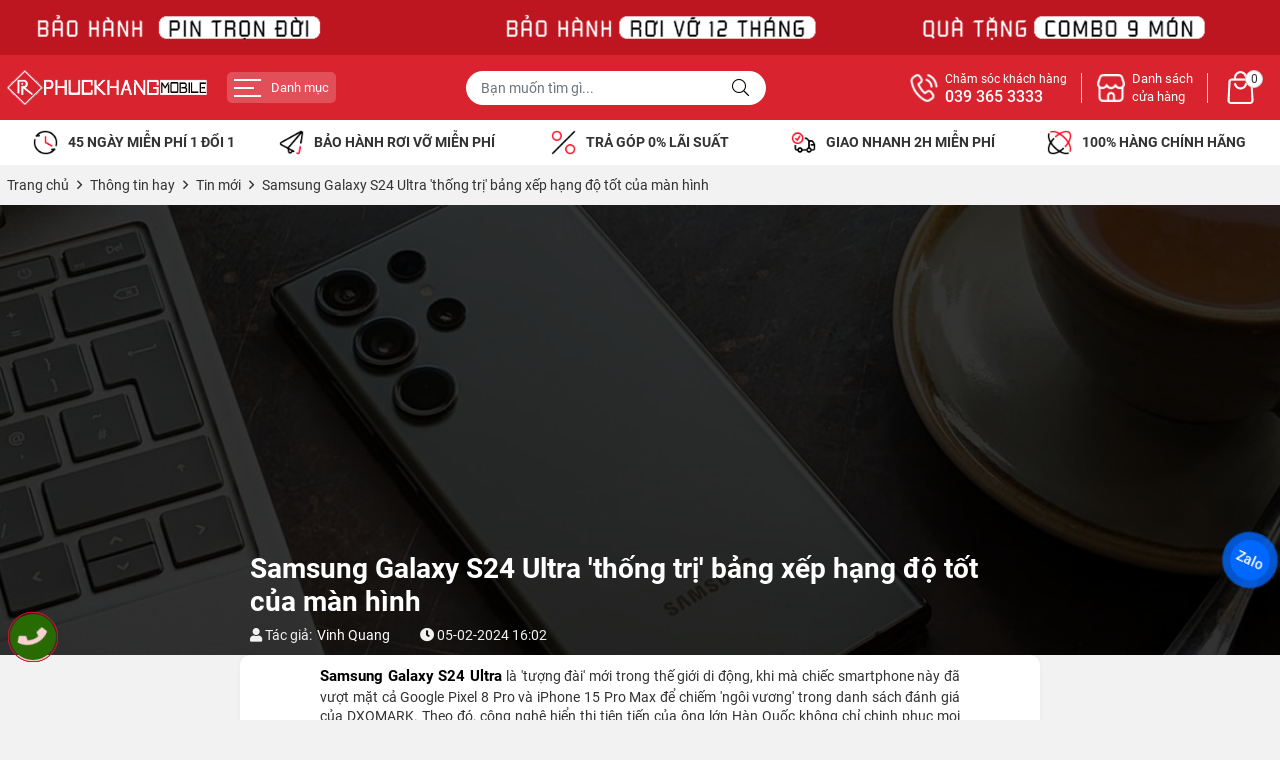

--- FILE ---
content_type: text/html; charset=utf-8
request_url: https://phuckhangmobile.com/galaxy-s24-ultra-vuot-mat-moi-doi-thu-ve-man-hinh-4069d.html
body_size: 25604
content:
<!DOCTYPE html PUBLIC "-//W3C//DTD XHTML 1.0 Transitional//EN" "http://www.w3.org/TR/xhtml1/DTD/xhtml1-transitional.dtd"><html lang="vi" xmlns="http://www.w3.org/1999/xhtml"><head lang="vi" xml:lang="vi" xmlns:fb="http://ogp.me/ns/fb#">
    <meta charset="utf-8" />
    <meta http-equiv="content-type" content="text/html; charset=UTF-8" />
    <meta name="content-language" content="vi" />
    <meta http-equiv="X-UA-Compatible" content="IE=edge" />
    <link rel="shortcut icon" href="https://cdn.phuckhangmobile.com/image/favicon.png" />
    <meta name="robots" content="index, follow" />
    <meta name="robots" content="noodp, noydir" />
    <meta name="googlebot" content="index, follow" />
    <meta name="msnbot" content="index, follow" />
    <meta name="revisit-after" content="1 days" />
    <meta name="copyright" content="Copyright 2025" />
    <meta name="google-site-verification" content="yFu-etmQ2AtOSFjiwQRvh7rE02kljXB1-WyF4fNY0nc" />
    <!-- Global site tag (gtag.js) - Google Analytics -->
    <script async src="https://www.googletagmanager.com/gtag/js?id=UA-699133486"></script>
    <script>
        window.dataLayer = window.dataLayer || [];
        function gtag() { dataLayer.push(arguments); }
        gtag('js', new Date());
        gtag('config', 'UA-699133486');
    </script>
    <!-- Google Tag Manager -->
    <script>(function(w,d,s,l,i){w[l]=w[l]||[];w[l].push({'gtm.start':
    new Date().getTime(),event:'gtm.js'});var f=d.getElementsByTagName(s)[0],
    j=d.createElement(s),dl=l!='dataLayer'?'&l='+l:'';j.async=true;j.src=
    'https://www.googletagmanager.com/gtm.js?id='+i+dl;f.parentNode.insertBefore(j,f);
    })(window,document,'script','dataLayer','GTM-KR8X9MJ');</script>
    <!-- End Google Tag Manager -->
    <script async src="https://www.googletagmanager.com/gtag/js?id=AW-699133486"></script>
    <script>
        window.dataLayer = window.dataLayer || [];
        function gtag() { dataLayer.push(arguments); }
        gtag('js', new Date());
        gtag('config', 'AW-699133486');
    </script>
    <meta property="og:site_name" content="Phúc Khang Mobile" />
<meta property="og:locale" content="vi_VN" />
<meta property="fb:app_id" content="274404816746887" />
<meta name="facebook-domain-verification" content="rqv7ahqgkrvhqha45e7stmmybxbc8i" />
<meta name="zalo-platform-site-verification" content="S-UX1egGB0zekVmZk8fi2twQ-06Iv2DTDpS" />
<meta name="zalo-platform-site-verification" content="PCwxSA3iE5qWcwzNnQOtGnMWcaxvq44NDZC" />
<meta name="zalo-platform-site-verification" content="Q_klDAo93muclzy5u9454ZccimdLq65MCJ4n" />
<meta name="p:domain_verify" content="d9efe873be3f3e268143fdb1b4b1efc7"/>
<meta name="p:domain_verify" content="c88909f908fb9738234cae03aeb54d68"/>
<meta name="google-site-verification" content="01SGObIrYxAz_5jlu4wPCRQcqd77JbEnunMjpSyTDtU" />
<meta name='dmca-site-verification' content='MnEzVU9OZ0lyRDR0V1NTcGZmaG5raEU5Um5Kd3hieWxDZGxEYUpYOU56VT01' /> <!--Dmca-->
<meta name="p:domain_verify" content="c88909f908fb9738234cae03aeb54d68"/> <!--Pinterest-->
<meta name="ahrefs-site-verification" content="917171e34bbcceaaa3a5117a9a93a43b3c0251915524f1a0e29ceff3cebdbe84"> <!--Ahrefs-->
<meta name="google" content="nositelinkssearchbox" /> <!--Hộp tìm kiếm như Pinterest-->
<meta name="msvalidate.01" content="5B97A7B163216813C83E497685C4E0EB" /> <!--Bing - MK:N0th1n9@@@-->
<meta property="fb:pages" content="100063701434946" /> <!--facebook-->
<meta name="keywords" content="iphone 16, iphone 16 plus, iphone 16 pro, iphone 16 pro max, iphone 15, iphone 15 plus, iphone 15 pro, iphone 15 pro max, iphone 14, iphone 14 plus, iphone 14 pro, 14 pro max,iphone 13 mini, iphone 13, iphone 13 pro, 13 pro max, iphone 12 mini, iphone 12, iphone 12 pro, 12 pro max, iphone 11, iphone 11 pro, 11 pro max, iphone xs max, iphone xr, iphone xs, iphone x, apple watch s10, apple watch s9, apple watch s8, apple watch s7, apple watch s6, apple watch se, apple watch s5, apple watch s4, apple watch s3, điện thoại di dộng, máy tính bảng, dien thoai chinh hang, may tinh xach tay, laptop chinh hang, phu kien laptop, điện thoại, dien thoai di dong, may tinh bang, ipad cu, macbook cu">
<!--Geo Tân Phú-->
<meta name="DC.title" content="Phuc Khang Mobile" />
<meta name="geo.region" content="VN" />
<meta name="geo.placename" content="149 Tân Kỳ Tân Quý, Tân Sơn Nhì, Tân Phú, TP.HCM" />
<meta name="geo.position" content="10.8032712;106.6321768" />
<meta name="ICBM" content="10.8032712, 106.6321768" />
<!--Geo Gò Vấp-->
<meta name="DC.title" content="Phuc Khang Mobile" />
<meta name="geo.region" content="VN" />
<meta name="geo.placename" content="691 Nguyễn Kiệm, phường 3, Gò Vấp, TP.HCM" />
<meta name="geo.position" content="10.8147035;106.6785312" />
<meta name="ICBM" content="10.8147035, 106.6785312" />
<!--Geo Q10-->
<meta name="DC.title" content="Phuc Khang Mobile" />
<meta name="geo.region" content="VN" />
<meta name="geo.placename" content="179D Đường 3/2, phường 11, Quận 10, TP.HCM" />
<meta name="geo.position" content="10.772159;106.675337" />
<meta name="ICBM" content="10.772159, 106.675337" />
<!--Yandex-->
<meta name="yandex-verification" content="687ccf9b24334f98" />
<!-- Local Business Schema Markup -->
<script type="application/ld+json">
    {
      "@context": "https://schema.org",
      "@type": "Organization",
      "name": "Phuc Khang Mobile",
      "address": {
        "@type": "PostalAddress",
        "streetAddress": "691 Nguyen Kiem, Phuong 3",
        "addressLocality": "Ho Chi Minh",
        "addressRegion": "Go Vap",
        "postalCode": "700000",
        "addressCountry": "VN"
      },
      "geo": {
        "@type": "GeoCoordinates",
        "latitude": 10.8147035,
        "longitude": 106.6785312
      },
      "url": "https://phuckhangmobile.com",
      "logo": "https://cdn.phuckhangmobile.com/image/logo.png",
      "image": "https://cdn.phuckhangmobile.com/image/logo.png",
      "sameAs":[
        "https://vi-vn.facebook.com/pkdidong/"
      ],
      "contactPoint": [{
        "@type": "ContactPoint",
        "telephone": "+84393653333",
        "contactType": "customer service"
      }],
      "telephone": "+84393653333",
      "servesCuisine": "Vietnam",
      "priceRange": "$$$",
      "openingHoursSpecification": [{
          "@type": "OpeningHoursSpecification",
          "dayOfWeek": [
            "Monday",
            "Tuesday",
            "Wednesday",
            "Thursday",
            "Friday",
            "Saturday",
            "Sunday"
          ],
          "opens": "08:00",
          "closes": "22:00"
        }]     
    }
</script>
<!-- Global site tag (gtag.js) - Google Analytics -->
<script async src="https://www.googletagmanager.com/gtag/js?id=G-SQ65KNFJGB"></script>
<script>
  window.dataLayer = window.dataLayer || [];
  function gtag(){dataLayer.push(arguments);}
  gtag('js', new Date());
  gtag('config', 'G-SQ65KNFJGB');
</script>
<!-- Facebook Pixel Code -->
<script>
!function(f,b,e,v,n,t,s)
{if(f.fbq)return;n=f.fbq=function(){n.callMethod?
n.callMethod.apply(n,arguments):n.queue.push(arguments)};
if(!f._fbq)f._fbq=n;n.push=n;n.loaded=!0;n.version='2.0';
n.queue=[];t=b.createElement(e);t.async=!0;
t.src=v;s=b.getElementsByTagName(e)[0];
s.parentNode.insertBefore(t,s)}(window, document,'script',
'https://connect.facebook.net/en_US/fbevents.js');
fbq('init', '3185061671775302');
fbq('track', 'PageView');
</script>
<noscript><img height="1" width="1" style="display:none" src="https://www.facebook.com/tr?id=3185061671775302&ev=PageView&noscript=1"/></noscript>
<!-- End Meta Pixel Code -->
<!-- Facebook Pixel Code -->
<script>
  !function(f,b,e,v,n,t,s)
  {if(f.fbq)return;n=f.fbq=function(){n.callMethod?
  n.callMethod.apply(n,arguments):n.queue.push(arguments)};
  if(!f._fbq)f._fbq=n;n.push=n;n.loaded=!0;n.version='2.0';
  n.queue=[];t=b.createElement(e);t.async=!0;
  t.src=v;s=b.getElementsByTagName(e)[0];
  s.parentNode.insertBefore(t,s)}(window, document,'script',
  'https://connect.facebook.net/en_US/fbevents.js');
  fbq('init', '1801023246804579');
  fbq('track', 'PageView');
</script>
<noscript><img height="1" width="1" style="display:none" src="https://www.facebook.com/tr?id=1801023246804579&ev=PageView&noscript=1"/></noscript>
<!-- End Facebook Pixel Code -->
<script>
  fbq('track', 'Purchase');
</script>
<!-- Google tag (gtag.js) -->
<script async src="https://www.googletagmanager.com/gtag/js?id=AW-361628695"></script>
<script>
  window.dataLayer = window.dataLayer || [];
  function gtag(){dataLayer.push(arguments);}
  gtag('js', new Date());
  gtag('config', 'AW-361628695');
</script>
<!-- Event snippet for Lượt xem trang conversion page -->
<script>
  gtag('event', 'conversion', {'send_to': 'AW-361628695/jDWjCO74qrsDEJeIuKwB'});
</script>
<!-- Google tag (gtag.js) -->
<script async src="https://www.googletagmanager.com/gtag/js?id=AW-16795800113">
</script>
<script>
  window.dataLayer = window.dataLayer || [];
  function gtag(){dataLayer.push(arguments);}
  gtag('js', new Date());
  gtag('config', 'AW-16795800113');
</script>
<!-- Google tag (gtag.js) -->
<script async src="https://www.googletagmanager.com/gtag/js?id=AW-699133486"></script>
<script>
  window.dataLayer = window.dataLayer || [];
  function gtag(){dataLayer.push(arguments);}
  gtag('js', new Date());
  gtag('config', 'AW-699133486');
</script>
<!-- Meta Pixel Code -->
<script>
!function(f,b,e,v,n,t,s)
{if(f.fbq)return;n=f.fbq=function(){n.callMethod?
n.callMethod.apply(n,arguments):n.queue.push(arguments)};
if(!f._fbq)f._fbq=n;n.push=n;n.loaded=!0;n.version='2.0';
n.queue=[];t=b.createElement(e);t.async=!0;
t.src=v;s=b.getElementsByTagName(e)[0];
s.parentNode.insertBefore(t,s)}(window, document,'script',
'https://connect.facebook.net/en_US/fbevents.js');
fbq('init', '619950925077677');
fbq('track', 'PageView');
</script>
<noscript><img height="1" width="1" style="display:none"
src="https://www.facebook.com/tr?id=619950925077677&ev=PageView&noscript=1"
/></noscript>
<!-- End Meta Pixel Code -->
<!-- TikTok Pixel Code Start -->
<script>
!function (w, d, t) {
  w.TiktokAnalyticsObject=t;var ttq=w[t]=w[t]||[];ttq.methods=["page","track","identify","instances","debug","on","off","once","ready","alias","group","enableCookie","disableCookie","holdConsent","revokeConsent","grantConsent"],ttq.setAndDefer=function(t,e){t[e]=function(){t.push([e].concat(Array.prototype.slice.call(arguments,0)))}};for(var i=0;i<ttq.methods.length;i++)ttq.setAndDefer(ttq,ttq.methods[i]);ttq.instance=function(t){for(
var e=ttq._i[t]||[],n=0;n<ttq.methods.length;n++)ttq.setAndDefer(e,ttq.methods[n]);return e},ttq.load=function(e,n){var r="https://analytics.tiktok.com/i18n/pixel/events.js",o=n&&n.partner;ttq._i=ttq._i||{},ttq._i[e]=[],ttq._i[e]._u=r,ttq._t=ttq._t||{},ttq._t[e]=+new Date,ttq._o=ttq._o||{},ttq._o[e]=n||{};n=document.createElement("script")
;n.type="text/javascript",n.async=!0,n.src=r+"?sdkid="+e+"&lib="+t;e=document.getElementsByTagName("script")[0];e.parentNode.insertBefore(n,e)};
  ttq.load('D1JQSBRC77UCLV7S705G');
  ttq.page();
}(window, document, 'ttq');
</script>
<!-- TikTok Pixel Code End -->
<!-- TikTok Pixel Code Start -->
<script>
!function (w, d, t) {
  w.TiktokAnalyticsObject=t;var ttq=w[t]=w[t]||[];ttq.methods=["page","track","identify","instances","debug","on","off","once","ready","alias","group","enableCookie","disableCookie","holdConsent","revokeConsent","grantConsent"],ttq.setAndDefer=function(t,e){t[e]=function(){t.push([e].concat(Array.prototype.slice.call(arguments,0)))}};for(var i=0;i<ttq.methods.length;i++)ttq.setAndDefer(ttq,ttq.methods[i]);ttq.instance=function(t){for(
var e=ttq._i[t]||[],n=0;n<ttq.methods.length;n++)ttq.setAndDefer(e,ttq.methods[n]);return e},ttq.load=function(e,n){var r="https://analytics.tiktok.com/i18n/pixel/events.js",o=n&&n.partner;ttq._i=ttq._i||{},ttq._i[e]=[],ttq._i[e]._u=r,ttq._t=ttq._t||{},ttq._t[e]=+new Date,ttq._o=ttq._o||{},ttq._o[e]=n||{};n=document.createElement("script")
;n.type="text/javascript",n.async=!0,n.src=r+"?sdkid="+e+"&lib="+t;e=document.getElementsByTagName("script")[0];e.parentNode.insertBefore(n,e)};
  ttq.load('D2EQ0SJC77U67ECJ9C2G');
  ttq.page();
}(window, document, 'ttq');
</script>
<!-- TikTok Pixel Code End -->
    <script type="application/ld+json">
    {
      "@context": "https://schema.org",
      "@type": "WebSite",
      "url": "https://phuckhangmobile.com",
      "potentialAction": {
        "@type": "SearchAction",
        "target": "https://phuckhangmobile.com/search?s={search_term_string}",
        "query-input": "required name=search_term_string"
      }
    }
</script>
    <title>Samsung Galaxy S24 Ultra 'thống trị' bảng xếp hạng độ tốt của màn hình</title>
    <meta name="description" content="Samsung Galaxy S24 Ultra là 'tượng đài' mới trong thế giới di động, khi mà chiếc smartphone này đã vượt mặt cả Google Pixel 8 Pro và iPhone 15 Pro Max để chiếm 'ngôi vương' trong danh sách đánh giá của DXOMARK. Theo đó, công nghệ hiển thị tiên tiến của ông lớn Hàn Quốc không chỉ chinh phục mọi thử nghiệm, mà còn đánh bại mọi đối thủ." />
    <meta property="og:type" content="website" />
    <meta property="og:title" content="Samsung Galaxy S24 Ultra 'thống trị' bảng xếp hạng độ tốt của màn hình" />
    <meta property="og:description" content="Samsung Galaxy S24 Ultra là 'tượng đài' mới trong thế giới di động, khi mà chiếc smartphone này đã vượt mặt cả Google Pixel 8 Pro và iPhone 15 Pro Max để chiếm 'ngôi vương' trong danh sách đánh giá của DXOMARK. Theo đó, công nghệ hiển thị tiên tiến của ông lớn Hàn Quốc không chỉ chinh phục mọi thử nghiệm, mà còn đánh bại mọi đối thủ." />
    <meta property="og:url" content="https://phuckhangmobile.com/galaxy-s24-ultra-vuot-mat-moi-doi-thu-ve-man-hinh-4069d.html" />
    <meta property="og:image" content="https://cdn.phuckhangmobile.com/image/galaxy-s24-ultra-vuot-mat-moi-doi-thu-ve-man-hinh-30599j.jpg" />
    <meta property="og:image:type" content="image/jpg" />
    <meta property="og:image:width" content="1200" />
    <meta property="og:image:height" content="800" />
    <meta property="og:image:alt" content="Samsung Galaxy S24 Ultra 'thống trị' bảng xếp hạng độ tốt của màn hình" />
    <link rel="canonical" href="https://phuckhangmobile.com/galaxy-s24-ultra-vuot-mat-moi-doi-thu-ve-man-hinh-4069d.html" />
    <script type="application/ld+json">
    {
        "@context": "https://schema.org",
        "@type": "NewsArticle",
        "mainEntityOfPage": {
            "@type": "WebPage",
            "@id": "https://phuckhangmobile.com/galaxy-s24-ultra-vuot-mat-moi-doi-thu-ve-man-hinh-4069d.html"
        },
        "headline": "Samsung Galaxy S24 Ultra 'thống trị' bảng xếp hạng độ tốt của màn hình",
        "image": {
            "@type": "ImageObject",
            "url": "https://cdn.phuckhangmobile.com/image/galaxy-s24-ultra-vuot-mat-moi-doi-thu-ve-man-hinh-30599j.jpg",
            "height": 1200,
            "width": 800
        },
        "aggregateRating": {
            "@type": "AggregateRating",
            "itemReviewed": {
                "@type": "Book",
                "image": "https://cdn.phuckhangmobile.com/image/galaxy-s24-ultra-vuot-mat-moi-doi-thu-ve-man-hinh-30599j.jpg",
                "name": "Samsung Galaxy S24 Ultra 'thống trị' bảng xếp hạng độ tốt của màn hình",
                "description": "Samsung Galaxy S24 Ultra là 'tượng đài' mới trong thế giới di động, khi mà chiếc smartphone này đã vượt mặt cả Google Pixel 8 Pro và iPhone 15 Pro Max để chiếm 'ngôi vương' trong danh sách đánh giá của DXOMARK. Theo đó, công nghệ hiển thị tiên tiến của ông lớn Hàn Quốc không chỉ chinh phục mọi thử nghiệm, mà còn đánh bại mọi đối thủ."
            },
            "ratingValue": "5",
            "bestRating": "5",
            "ratingCount": "2"
        },
        "datePublished": "2024-02-05T16:02:27+07:00",
        "dateModified": "0001-01-01T00:00:00+07:00",
        "author": {
            "@type": "Person",
            "name": "Vinh Quang",
            "url": "https://phuckhangmobile.com/vinh-quang-6a.html"
        },
        "publisher": {
            "@type": "Organization",
            "name": "Phúc Khang Mobile",
            "logo": {
                "@type": "ImageObject",
                "url": "https://cdn.phuckhangmobile.com/file/logo-phuckhangmobile-com-32653j.png"
            }
        },
        "description": "Samsung Galaxy S24 Ultra là 'tượng đài' mới trong thế giới di động, khi mà chiếc smartphone này đã vượt mặt cả Google Pixel 8 Pro và iPhone 15 Pro Max để chiếm 'ngôi vương' trong danh sách đánh giá của DXOMARK. Theo đó, công nghệ hiển thị tiên tiến của ông lớn Hàn Quốc không chỉ chinh phục mọi thử nghiệm, mà còn đánh bại mọi đối thủ."
    }
    </script>
    <meta name="viewport" content="width=device-width, initial-scale=1" />
    <link rel="stylesheet" href="/css/home.min.css?v15">
    <link rel="stylesheet" href="/css/menu.min.css">

</head>
<body>        <noscript><iframe src="https://www.googletagmanager.com/ns.html?id=GTM-KR8X9MJ" height="0" width="0" style="display:none;visibility:hidden"></iframe></noscript>

    <section class="header">
        
    <div style="background: #bd1620;">
    <div class="container top_banner1">
    </div>
</div>

<style>
.top_banner1 {
    height: 55px;
    background-size: contain;
    background-image: url(https://cdn.phuckhangmobile.com/image/top-phuckhangmobile-32642j.png);
    background-repeat: no-repeat;
    background-position: center;
}
@media (max-width: 991px) {
    .top_banner1 {
    height: 65px;
    background-image: url(https://cdn.phuckhangmobile.com/image/topmobile-phuckhangmobile-32643j.png);
}
}
</style><div class="header-main">
        <div class="container">
            <div class="header-top">
                <a class="logo" title="Phúc Khang Mobile" href="https://phuckhangmobile.com"><img alt="Phúc Khang Mobile" src="https://cdn.phuckhangmobile.com/image/logo-phuckhangmobile-32533j.jpg" /></a>
                <nav class="menubar">
                    <button class="menubar-toggler" data-toggle="collapse" data-target="#menubarContent"><i class="icon-bars"></i><span>Danh mục</span></button>
                    <div class="collapse menubar-collapse" id="menubarContent">
                        <div class="menubar-header none">
                            <div class="form-search">
                                <div class="input-group">
                                    <input type="text" class="form-control" placeholder="Bạn muốn tìm gì..." data-field="keyword" data-required="1" data-min="2" />
                                    <button class="circle btn-search" title="Tìm kiếm sản phẩm ngay"><i class="far fa-search"></i></button>
                                </div>
                            </div>
                            <button class="btn-close" data-toggle="collapse" data-target="#menubarContent">
                                <i class="far fa-times"></i>
                                <span>Đóng</span>
                            </button>
                        </div>
                        <ul class="menubar-nav">
                                    <li class="menu-item dropdown full">
                                            <a class="menu-link" href="/dtdd-apple-iphone-6p.html" title="iPhone"><i class="icon icon-menu-iphone"></i><span>iPhone</span><i class="caret"></i></a>
                                <ul class="dropdown-menu">
                                    <li class="menu-item"><a class="menu-link" href="/iphone-17-series-497p.html" title="iPhone 17 Series"><span>iPhone 17 Series</span></a></li>
                                <ul class="dropdown-menu">
                                    <li class="menu-item"><a class="menu-link" href="/iphone-17-pro-max-487p.html" title="iPhone 17 Pro Max"><i class="icon icon-mobile-apple"></i><span>iPhone 17 Pro Max</span></a></li>
                                        <li class="menu-item"><a class="menu-link" href="/iphone-17-pro-488p.html" title="iPhone 17 Pro"><i class="icon icon-mobile-apple"></i><span>iPhone 17 Pro</span></a></li>
                                        <li class="menu-item"><a class="menu-link" href="/iphone-17-490p.html" title="iPhone 17"><i class="icon icon-mobile-apple"></i><span>iPhone 17</span></a></li>
                                        <li class="menu-item"><a class="menu-link" href="/iphone-air-491p.html" title="iPhone Air"><i class="icon icon-mobile-apple"></i><span>iPhone Air</span></a></li>
                                </ul>
                            <li class="menu-item"><a class="menu-link" href="/iphone-16-series-498p.html" title="iPhone 16 Series"><span>iPhone 16 Series</span></a></li>
                                <ul class="dropdown-menu">
                                    <li class="menu-item"><a class="menu-link" href="/iphone-16-pro-max-437p.html" title="iPhone 16 Pro Max"><i class="icon icon-mobile-apple"></i><span>iPhone 16 Pro Max</span></a></li>
                                        <li class="menu-item"><a class="menu-link" href="/iphone-16-pro-438p.html" title="iPhone 16 Pro"><i class="icon icon-mobile-apple"></i><span>iPhone 16 Pro</span></a></li>
                                        <li class="menu-item"><a class="menu-link" href="/iphone-16-plus-439p.html" title="iPhone 16 Plus"><i class="icon icon-mobile-apple"></i><span>iPhone 16 Plus</span></a></li>
                                        <li class="menu-item"><a class="menu-link" href="/iphone-16-440p.html" title="iPhone 16"><i class="icon icon-mobile-apple"></i><span>iPhone 16</span></a></li>
                                        <li class="menu-item"><a class="menu-link" href="/iphone-16e-471p.html" title="iPhone 16e"><i class="icon icon-mobile-apple"></i><span>iPhone 16e</span></a></li>
                                </ul>
                            <li class="menu-item"><a class="menu-link" href="/iphone-15-series-499p.html" title="iPhone 15 Series"><span>iPhone 15 Series</span></a></li>
                                <ul class="dropdown-menu">
                                    <li class="menu-item"><a class="menu-link" href="/iphone-15-pro-max-398p.html" title="iPhone 15 Pro Max"><i class="icon icon-mobile-apple"></i><span>iPhone 15 Pro Max</span></a></li>
                                        <li class="menu-item"><a class="menu-link" href="/iphone-15-pro-397p.html" title="iPhone 15 Pro"><i class="icon icon-mobile-apple"></i><span>iPhone 15 Pro</span></a></li>
                                        <li class="menu-item"><a class="menu-link" href="/iphone-15-plus-396p.html" title="iPhone 15 Plus"><i class="icon icon-mobile-apple"></i><span>iPhone 15 Plus</span></a></li>
                                        <li class="menu-item"><a class="menu-link" href="/iphone-15-395p.html" title="iPhone 15"><i class="icon icon-mobile-apple"></i><span>iPhone 15</span></a></li>
                                </ul>
                            <li class="menu-item"><a class="menu-link" href="/iphone-14-series-500p.html" title="iPhone 14 Series"><span>iPhone 14 Series</span></a></li>
                                <ul class="dropdown-menu">
                                    <li class="menu-item"><a class="menu-link" href="/iphone-14-pro-max-352p.html" title="iPhone 14 Pro Max"><i class="icon icon-mobile-apple"></i><span>iPhone 14 Pro Max</span></a></li>
                                        <li class="menu-item"><a class="menu-link" href="/iphone-14-pro-351p.html" title="iPhone 14 Pro"><i class="icon icon-mobile-apple"></i><span>iPhone 14 Pro</span></a></li>
                                        <li class="menu-item"><a class="menu-link" href="/iphone-14-plus-350p.html" title="iPhone 14 Plus"><i class="icon icon-mobile-apple"></i><span>iPhone 14 Plus</span></a></li>
                                        <li class="menu-item"><a class="menu-link" href="/iphone-14-349p.html" title="iPhone 14"><i class="icon icon-mobile-apple"></i><span>iPhone 14</span></a></li>
                                </ul>
                            <li class="menu-item"><a class="menu-link" href="/iphone-13-series-501p.html" title="iPhone 13 Series"><span>iPhone 13 Series</span></a></li>
                                <ul class="dropdown-menu">
                                    <li class="menu-item"><a class="menu-link" href="/iphone-13-pro-max-337p.html" title="iPhone 13 Pro Max"><i class="icon icon-mobile-apple"></i><span>iPhone 13 Pro Max</span></a></li>
                                        <li class="menu-item"><a class="menu-link" href="/iphone-13-pro-336p.html" title="iPhone 13 Pro"><i class="icon icon-mobile-apple"></i><span>iPhone 13 Pro</span></a></li>
                                        <li class="menu-item"><a class="menu-link" href="/iphone-13-335p.html" title="iPhone 13"><i class="icon icon-mobile-apple"></i><span>iPhone 13</span></a></li>
                                        <li class="menu-item"><a class="menu-link" href="/iphone-13-mini-334p.html" title="iPhone 13 Mini"><i class="icon icon-mobile-apple"></i><span>iPhone 13 Mini</span></a></li>
                                </ul>
                            <li class="menu-item"><a class="menu-link" href="/iphone-12-series-502p.html" title="iPhone 12 Series"><span>iPhone 12 Series</span></a></li>
                                <ul class="dropdown-menu">
                                    <li class="menu-item"><a class="menu-link" href="/iphone-12-pro-max-157p.html" title="iPhone 12 Pro Max"><i class="icon icon-mobile-apple"></i><span>iPhone 12 Pro Max</span></a></li>
                                        <li class="menu-item"><a class="menu-link" href="/iphone-12-pro-248p.html" title="iPhone 12 Pro"><i class="icon icon-mobile-apple"></i><span>iPhone 12 Pro</span></a></li>
                                        <li class="menu-item"><a class="menu-link" href="/iphone-12-158p.html" title="iPhone 12"><i class="icon icon-mobile-apple"></i><span>iPhone 12</span></a></li>
                                        <li class="menu-item"><a class="menu-link" href="/iphone-12-mini-249p.html" title="iPhone 12 Mini"><i class="icon icon-mobile-apple"></i><span>iPhone 12 Mini</span></a></li>
                                </ul>
                            <li class="menu-item"><a class="menu-link" href="/iphone-11-series-503p.html" title="iPhone 11 Series"><span>iPhone 11 Series</span></a></li>
                                <ul class="dropdown-menu">
                                    <li class="menu-item"><a class="menu-link" href="/iphone-11-pro-max-113p.html" title="iPhone 11 Pro Max"><i class="icon icon-mobile-apple"></i><span>iPhone 11 Pro Max</span></a></li>
                                        <li class="menu-item"><a class="menu-link" href="/iphone-11-pro-110p.html" title="iPhone 11 Pro"><i class="icon icon-mobile-apple"></i><span>iPhone 11 Pro</span></a></li>
                                        <li class="menu-item"><a class="menu-link" href="/iphone-11-106p.html" title="iPhone 11"><i class="icon icon-mobile-apple"></i><span>iPhone 11</span></a></li>
                                </ul>
                            <li class="menu-item"><a class="menu-link" href="/iphone-x-series-504p.html" title="iPhone X Series"><span>iPhone X Series</span></a></li>
                                <ul class="dropdown-menu">
                                    <li class="menu-item"><a class="menu-link" href="/iphone-xs-max-63p.html" title="iPhone Xs Max"><i class="icon icon-mobile-apple"></i><span>iPhone Xs Max</span></a></li>
                                        <li class="menu-item"><a class="menu-link" href="/iphone-xs-61p.html" title="iPhone XS"><i class="icon icon-mobile-apple"></i><span>iPhone XS</span></a></li>
                                        <li class="menu-item"><a class="menu-link" href="/iphone-xr-62p.html" title="iPhone XR"><i class="icon icon-mobile-apple"></i><span>iPhone XR</span></a></li>
                                        <li class="menu-item"><a class="menu-link" href="/iphone-x-8p.html" title="iPhone X"><i class="icon icon-mobile-apple"></i><span>iPhone X</span></a></li>
                                </ul>
                            <li class="menu-item"><a class="menu-link" href="/iphone-se-8-series-505p.html" title="iPhone SE | 8 Series"><span>iPhone SE | 8 Series</span></a></li>
                                <ul class="dropdown-menu">
                                    <li class="menu-item"><a class="menu-link" href="/iphone-se-2020-19p.html" title="iPhone SE 2022 - 2020 | 8 Series"><i class="icon icon-mobile-apple"></i><span>iPhone SE 2022 - 2020 | 8 Series</span></a></li>
                                </ul>
                                </ul>
                                        </li><li class="menu-item dropdown full">
                                            <a class="menu-link" href="/iphone-vn-a-326p.html" title="iPhone (VN/A)"><i class="icon icon-menu-iphone"></i><span>iPhone (VN/A)</span><i class="caret"></i></a>
                                <ul class="dropdown-menu">
                                    <li class="menu-item"><a class="menu-link" href="/iphone-17-series-vna-495p.html" title="iPhone 17 Series VN/A"><span>iPhone 17 Series VN/A</span></a></li>
                                <ul class="dropdown-menu">
                                    <li class="menu-item"><a class="menu-link" href="/iphone-17-pro-max-vn-a-485p.html" title="iPhone 17 Pro Max (VN/A)"><i class="icon icon-mobile-apple"></i><span>iPhone 17 Pro Max (VN/A)</span></a></li>
                                        <li class="menu-item"><a class="menu-link" href="/iphone-17-pro-vn-a-484p.html" title="iPhone 17 Pro (VN/A)"><i class="icon icon-mobile-apple"></i><span>iPhone 17 Pro (VN/A)</span></a></li>
                                        <li class="menu-item"><a class="menu-link" href="/iphone-17-vn-a-482p.html" title="iPhone 17 (VN/A)"><i class="icon icon-mobile-apple"></i><span>iPhone 17 (VN/A)</span></a></li>
                                        <li class="menu-item"><a class="menu-link" href="/iphone-air-vn-a-486p.html" title="iPhone Air (VN/A)"><i class="icon icon-mobile-apple"></i><span>iPhone Air (VN/A)</span></a></li>
                                </ul>
                            <li class="menu-item"><a class="menu-link" href="/iphone-16-series-vna-496p.html" title="iPhone 16 Series VN/A"><span>iPhone 16 Series VN/A</span></a></li>
                                <ul class="dropdown-menu">
                                    <li class="menu-item"><a class="menu-link" href="/iphone-16-pro-max-vn-a-444p.html" title="iPhone 16 Pro Max (VN/A)"><i class="icon icon-mobile-apple"></i><span>iPhone 16 Pro Max (VN/A)</span></a></li>
                                        <li class="menu-item"><a class="menu-link" href="/iphone-16-pro-vn-a-443p.html" title="iPhone 16 Pro (VN/A)"><i class="icon icon-mobile-apple"></i><span>iPhone 16 Pro (VN/A)</span></a></li>
                                        <li class="menu-item"><a class="menu-link" href="/iphone-16-plus-vn-a-442p.html" title="iPhone 16 Plus (VN/A)"><i class="icon icon-mobile-apple"></i><span>iPhone 16 Plus (VN/A)</span></a></li>
                                        <li class="menu-item"><a class="menu-link" href="/iphone-16-vn-a-441p.html" title="iPhone 16 (VN/A)"><i class="icon icon-mobile-apple"></i><span>iPhone 16 (VN/A)</span></a></li>
                                        <li class="menu-item"><a class="menu-link" href="/iphone-16e-vn-a-474p.html" title="iPhone 16e (VN/A)"><span>iPhone 16e (VN/A)</span></a></li>
                                </ul>
                                </ul>
                                        </li><li class="menu-item dropdown">
                                            <a class="menu-link" href="/dien-thoai-samsung-406p.html" title="Samsung"><i class="icon icon-menu-phone"></i><span>Samsung</span><i class="caret"></i></a>
                                <ul class="dropdown-menu">
                                    <li class="menu-item"><a class="menu-link" href="/samsung-galaxy-s23-series-475p.html" title="Galaxy S23 Series"><i class="icon icon-menu-phone"></i><span>Galaxy S23 Series</span></a></li>
                                        <li class="menu-item"><a class="menu-link" href="/samsung-galaxy-s24-series-476p.html" title="Galaxy S24 Series"><i class="icon icon-menu-phone"></i><span>Galaxy S24 Series</span></a></li>
                                        <li class="menu-item"><a class="menu-link" href="/samsung-galaxy-s25-series-477p.html" title="Galaxy S25 Series"><span>Galaxy S25 Series</span></a></li>
                                        <li class="menu-item"><a class="menu-link" href="/samsung-galaxy-z-fold-478p.html" title="Galaxy Z Fold Series"><span>Galaxy Z Fold Series</span></a></li>
                                        <li class="menu-item"><a class="menu-link" href="/samsung-galaxy-z-filp-479p.html" title="Galaxy Z Filp Series"><span>Galaxy Z Filp Series</span></a></li>
                                </ul>
                                        </li><li class="menu-item dropdown">
                                            <a class="menu-link" href="/may-tinh-bang-apple-ipad-23p.html" title="iPad"><i class="icon icon-menu-ipad"></i><span>iPad</span><i class="caret"></i></a>
                                <ul class="dropdown-menu">
                                    <li class="menu-item"><a class="menu-link" href="/may-tinh-bang-apple-ipad-pro-315p.html" title="iPad Pro"><span>iPad Pro</span></a></li>
                                        <li class="menu-item"><a class="menu-link" href="/may-tinh-bang-apple-ipad-air-205p.html" title="iPad Air"><span>iPad Air</span></a></li>
                                        <li class="menu-item"><a class="menu-link" href="/may-tinh-bang-apple-ipad-gen-339p.html" title="iPad Gen"><span>iPad Gen</span></a></li>
                                        <li class="menu-item"><a class="menu-link" href="/may-tinh-bang-apple-ipad-mini-340p.html" title="iPad Mini"><span>iPad Mini</span></a></li>
                                </ul>
                                        </li><li class="menu-item dropdown full">
                                            <a class="menu-link" href="/dong-ho-thong-minh-apple-93p.html" title="Apple Watch"><i class="icon icon-menu-watch"></i><span>Apple Watch</span><i class="caret"></i></a>
                                <ul class="dropdown-menu">
                                    <li class="menu-item"><a class="menu-link" href="/apple-watch-series-11-506p.html" title="Apple Watch Series 11"><span>Apple Watch Series 11</span></a></li>
                                        <li class="menu-item"><a class="menu-link" href="/apple-watch-ultra3-449p.html" title="Apple Watch Ultra 3"><span>Apple Watch Ultra 3</span></a></li>
                                        <li class="menu-item"><a class="menu-link" href="/apple-watch-ultra-2-401p.html" title="Apple Watch Ultra 2"><span>Apple Watch Ultra 2</span></a></li>
                                        <li class="menu-item"><a class="menu-link" href="/apple-watch-ultra-366p.html" title="Apple Watch Ultra"><span>Apple Watch Ultra</span></a></li>
                                        <li class="menu-item"><a class="menu-link" href="/apple-watch-se-2023-430p.html" title="Apple Watch SE 2023"><span>Apple Watch SE 2023</span></a></li>
                                        <li class="menu-item"><a class="menu-link" href="/apple-watch-se-2022-cu-388p.html" title="Apple Watch SE 2022"><span>Apple Watch SE 2022</span></a></li>
                                        <li class="menu-item"><a class="menu-link" href="/apple-watch-se-202p.html" title="Apple Watch SE 2020"><span>Apple Watch SE 2020</span></a></li>
                                        <li class="menu-item"><a class="menu-link" href="/apple-watch-series-10-450p.html" title="Apple Watch Series 10"><span>Apple Watch Series 10</span></a></li>
                                        <li class="menu-item"><a class="menu-link" href="/apple-watch-series-9-400p.html" title="Apple Watch Series 9"><span>Apple Watch Series 9</span></a></li>
                                        <li class="menu-item"><a class="menu-link" href="/apple-watch-series-8-362p.html" title="Apple Watch Series 8"><span>Apple Watch Series 8</span></a></li>
                                        <li class="menu-item"><a class="menu-link" href="/apple-watch-series-7-338p.html" title="Apple Watch Series 7"><span>Apple Watch Series 7</span></a></li>
                                        <li class="menu-item"><a class="menu-link" href="/apple-watch-series-6-201p.html" title="Apple Watch Series 6"><span>Apple Watch Series 6</span></a></li>
                                </ul>
                                        </li><li class="menu-item dropdown">
                                            <a class="menu-link" href="/macbook-cu-134p.html" title="MacBook"><i class="icon icon-menu-macbook"></i><span>MacBook</span><i class="caret"></i></a>
                                <ul class="dropdown-menu">
                                    <li class="menu-item"><a class="menu-link" href="/macbook-pro-cu-207p.html" title="Macbook Pro"><span>Macbook Pro</span></a></li>
                                        <li class="menu-item"><a class="menu-link" href="/macbook-air-cu-365p.html" title="MacBook Air"><span>MacBook Air</span></a></li>
                                        <li class="menu-item"><a class="menu-link" href="/imac-pro-213p.html" title="iMac Pro"><span>iMac Pro</span></a></li>
                                        <li class="menu-item"><a class="menu-link" href="/imac-214p.html" title="iMac"><span>iMac</span></a></li>
                                </ul>
                                        </li><li class="menu-item dropdown">
                                            <a class="menu-link" href="/san-pham.html" title="Apple"><i class="icon icon-menu-appleVN"></i><span>Apple</span><i class="caret"></i></a>
                                <ul class="dropdown-menu">
                                    <li class="menu-item"><a class="menu-link" href="/airpods-22p.html" title="AirPods"><i class="icon icon-menu-airpods"></i><span>AirPods</span></a></li>
                                        <li class="menu-item"><a class="menu-link" href="/airtag-131p.html" title="AirTag"><i class="icon icon-airtag"></i><span>AirTag</span></a></li>
                                </ul>
                                        </li><li class="menu-item">
                                            <a class="menu-link" href="/phu-kien-13p.html" title="Phụ kiện"><i class="icon icon-menu-earphone"></i><span>Phụ kiện</span></a>
                                        </li><li class="menu-item">
                                            <a class="menu-link" href="/thu-cu-doi-moi-155l.html" title="Thu củ đổi mới"><i class="icon icon-menu-tradein"></i><span>Thu củ đổi mới</span></a>
                                        </li><li class="menu-item">
                                            <a class="menu-link" href="/tra-gop-lai-suat-0-153c.html" title="Mua Trả Góp 0%"><i class="icon icon-menu-installment"></i><span>Mua Trả Góp 0%</span></a>
                                        </li><li class="menu-item">
                                            <a class="menu-link" href="/tin-cong-nghe-45n.html" title="Thông tin hay"><i class="icon icon-menu-news"></i><span>Thông tin hay</span></a>
                                        </li><li class="menu-item">
                                            <a class="menu-link" href="/khuyen-mai-hot-481r.html" title="Khuyến Mãi HOT"><i class="icon icon-menu-promotion"></i><span>Khuyến Mãi HOT</span></a>
                                        </li>
                                </ul>
                    </div>
                </nav>
                <div class="form-search">
                    <div class="input-group">
                        <input type="text" class="form-control" placeholder="Bạn muốn tìm gì..." data-field="keyword" data-required="1" data-min="2" />
                        <a class="circle btn-search" title="Tìm kiếm sản phẩm ngay" href="javascript:void(0)" rel="nofollow" style="background-color: transparent;"><i class="fal fa-search" style="color: #000;"></i></a>
                    </div>
                    <!--
<div class="keyword-list">
    <a title="iPhone 16" href="https://phuckhangmobile.com/search?s=iphone+16" rel="nofollow">iPhone 16</a>
    <a title="iPhone 15" href="https://phuckhangmobile.com/search?s=iphone+15" rel="nofollow">iPhone 15</a>
    <a title="iPhone 14" href="https://phuckhangmobile.com/search?s=iphone+14" rel="nofollow">iPhone 14</a>
    <a title="iPhone 13" href="https://phuckhangmobile.com/search?s=iphone+13" rel="nofollow">iPhone 13</a>
    <a title="iPhone 12" href="https://phuckhangmobile.com/search?s=iphone+12" rel="nofollow">iPhone 12</a>
</div>
-->
                </div>
                <div class="header-item full">
                    <div class="header-icon">
                        <i class="icon icon-phone"></i>
                    </div>
                    <div class="header-body">
                        <span class="label">Chăm sóc khách hàng</span>
                        <a title="Gọi ngay" href="tel:0393653333" rel="nofollow">039 365 3333</a>
                    </div>
                </div>
                <a class="header-item full" href="/danh-sach-cua-hang-461l.html" title="Danh sách cửa hàng">
                    <div class="header-icon">
                        <i class="icon icon-store"></i>
                    </div>
                    <div class="header-body">
                        <span>Danh sách</span>
                        <span>cửa hàng</span>
                    </div>
                </a>
                <a class="header-item header-cart" href="https://phuckhangmobile.com/gio-hang.html" title="Giỏ hàng" rel="nofollow">
                    <i class="icon icon-cart"></i>
                    <span class="cart-count" data-field="number">0</span>
                </a>
            </div>
        </div>
    </div>
    <div class="header-bottom">
    <div class="container">
        <div class="owl-carousel owl-service service-list">
            <a class="service-item" href="/quy-dinh-doi-tra-dien-thoai-64c.html">
                <i class="icon icon-doitramienphi45ng"></i>
                <span class="service-title">45 Ngày miễn phí 1 đổi 1</span>
            </a>
            <a class="service-item" href="#">
                <i class="icon icon-baohanhroivo"></i>
                <span class="service-title">Bảo hành rơi vỡ miễn phí</span>
            </a>
            <a class="service-item" href="/tra-gop-lai-suat-0-153c.html">
                <i class="icon icon-tragop0laisuat"></i>
                <span class="service-title">Trả góp 0% lãi suất</span>
            </a>
            <a class="service-item" href="#">
                <i class="icon icon-giaonhanh2h"></i>
                <span class="service-title">Giao nhanh 2h miễn phí</span>
            </a>
            <a class="service-item" href="#">
                <i class="icon icon-chinhhang100"></i>
                <span class="service-title">100% Hàng chính hãng</span>
            </a>
        </div>
    </div>
</div></section><section class="breadcrumbs">
        <div class="container">
            
                <ol class="breadcrumb" itemscope itemtype="https://schema.org/BreadcrumbList">
            <li class="breadcrumb-item" itemprop="itemListElement" itemscope itemtype="https://schema.org/ListItem">
                    <a title="Trang chủ" itemprop="item" itemtype="https://schema.org/Thing" href="/"><span itemprop="name"><span data-lang='bc_home'>Trang chủ</span></span></a>
                    <meta itemprop="position" content="1">
                </li><li class="breadcrumb-item" itemprop="itemListElement" itemscope itemtype="https://schema.org/ListItem">
                    <a title="Thông tin hay" itemprop="item" itemtype="https://schema.org/Thing" href="/tin-cong-nghe-45n.html"><span itemprop="name">Thông tin hay</span></a>
                    <meta itemprop="position" content="2">
                </li><li class="breadcrumb-item" itemprop="itemListElement" itemscope itemtype="https://schema.org/ListItem">
                    <a title="Tin mới" itemprop="item" itemtype="https://schema.org/Thing" href="/tin-moi-509n.html"><span itemprop="name">Tin mới</span></a>
                    <meta itemprop="position" content="3">
                </li><li class="breadcrumb-item" itemprop="itemListElement" itemscope itemtype="https://schema.org/ListItem">
                    <a title="Samsung Galaxy S24 Ultra 'thống trị' bảng xếp hạng độ tốt của màn hình" itemprop="item" itemtype="https://schema.org/Thing" href="https://phuckhangmobile.com/galaxy-s24-ultra-vuot-mat-moi-doi-thu-ve-man-hinh-4069d.html"><span itemprop="name">Samsung Galaxy S24 Ultra 'thống trị' bảng xếp hạng độ tốt của màn hình</span></a>
                    <meta itemprop="position" content="4">
                </li>
        </ol>
</div>
    </section><section class="wrap">
        
    <div class="article">
            <div class="article-banner" style="background-image:url(https://cdn.phuckhangmobile.com/image/galaxy-s24-ultra-vuot-mat-moi-doi-thu-ve-man-hinh-30599j.jpg)">
                <div class="article-header">
                    <h1 class="article-title">Samsung Galaxy S24 Ultra 'thống trị' bảng xếp hạng độ tốt của màn hình</h1>
                    <div class="d-flex align-items-center article-meta">
                        <span class="author"><i class="fa fa-user"></i> Tác giả:<a title="Vinh Quang" href="https://phuckhangmobile.com/vinh-quang-6a.html" rel="nofollow">Vinh Quang</a></span>
                        <span class="updated-time"><i class="fas fa-clock"></i> 05-02-2024 16:02</span>
                    </div>
                </div>
            </div>
        <div class="article-wrap">
            <div class="article-body detail-content"><p><a alt="Samsung Galaxy S24 Ultra" href="https://phuckhangmobile.com/search?s=Samsung+Galaxy+S24+Ultra" target="_blank" title="Samsung Galaxy S24 Ultra">Samsung Galaxy S24 Ultra</a> là &#39;tượng đài&#39; mới trong thế giới di động, khi mà chiếc smartphone này đã vượt mặt cả Google Pixel 8 Pro và iPhone 15 Pro Max để chiếm &#39;ngôi vương&#39; trong danh sách đánh giá của DXOMARK. Theo đó, công nghệ hiển thị tiên tiến của ông lớn Hàn Quốc không chỉ chinh phục mọi thử nghiệm, mà còn đánh bại mọi đối thủ.</p>

<p>DXOMARK đã tiến hành các thử thách với Galaxy S24 Ultra từ nhiều góc độ khác nhau, kiểm tra mọi khả năng hiển thị dưới đủ điều kiện khác nhau. Và kết quả là thiết bị đã đạt tổng điểm 155, đưa chiếc điện thoại này lên đỉnh cao, vượt qua cả những đối thủ đáng gờm như Pixel 8 Pro và <a alt="iPhone 15 Pro Max" href="https://phuckhangmobile.com/iphone-15-pro-max-398p.html" target="_blank" title="iPhone 15 Pro Max">iPhone 15 Pro Max</a>.</p>

<p>Không chỉ vậy, Galaxy S24 Ultra còn sở hữu độ sáng đỉnh lên đến 2.600 nits, mang đến cho thiết bị khả năng hiển thị tốt dưới ánh nắng mặt trời. Khía cạnh này đã đem đến cho thiết bị 161 điểm, chỉ thấp hơn một điểm so với Pixel 8 Pro.</p>

<p style="text-align: center;"><img  alt="Kết quả của DXOMARK cho thấy Galaxy S24 Ultra có màn hình tốt nhất" src="[data-uri]" title="Kết quả của DXOMARK cho thấy Galaxy S24 Ultra có màn hình tốt nhất" class="lazyload" data-src="https://cdn.phuckhangmobile.com/image/galaxy-s24-ultra-vuot-mat-moi-doi-thu-ve-man-hinh-1-30600j.jpg"/></p>

<p class="caption" style="text-align: center;">Kết quả của DXOMARK cho thấy Galaxy S24 Ultra có màn hình tốt nhất.</p>

<p>Màn hình của điện thoại cũng được trang bị công nghệ Gorilla Armor mới nhất của Corning, giảm phản chiếu lên đến 75%. Mang lại trải nghiệm đọc nội dung trên màn hình mượt mà, mà không cần tìm bóng râm hay che chắn bằng tay khi xem.</p>

<p>Tuy nhiên, Galaxy S24 Ultra vẫn chưa được hoàn hảo nhất, khi mà thiết bị vẫn có nhược điểm về độ sáng không đồng đều ở các môi trường khác nhau. Theo nhận xét từ DXOMARK, thiết bị có cường độ sáng quá cao vào ban đêm và quá thấp trong những môi trường ánh sáng yếu như trong nhà.</p>

<p>Điều này cũng được thể hiện khi xem video trong môi trường ánh sáng thấp, nơi mẫu <a alt="điện thoại Samsung" href="https://phuckhangmobile.com/dtdd-samsung-7p.html" target="_blank" title="điện thoại Samsung">điện thoại Samsung</a> này cung cấp màu sắc chính xác nhưng lại xử lý không khớp khung hình. Thiết bị cũng gặp vấn đề với những lần chạm không ý muốn khi chơi game.</p>

<p>Tuy nhiên, những nhược điểm này không thể làm mất đi sự xuất sắc của Samsung Galaxy S24 Ultra, mà ngược lại, chúng làm nổi bật thêm &#39;vị thần&#39; mới trong làng di động hiện đại.</p>

<p class="link-more">Xem thêm: <a alt="Galaxy Z Fold6 FE" href="https://phuckhangmobile.com/samsung-co-the-dang-phat-trien-dien-thoai-gap-gia-re-4066d.html" target="_blank" title="Samsung được cho đang phát triển mẫu Galaxy Z Fold6 FE giá rẻ">Samsung được cho đang phát triển mẫu Galaxy Z Fold6 FE giá rẻ</a></p>
</div>
            <div class="d-flex align-items-center article-review" id="reviewcontent">
                <div class="d-flex align-items-center form-review-button">
                    <span class="article-review-title">Bình chọn bài viết:</span>
                    <a href="javascript:void(0)" class="starrr" data-type="news" data-id="4069" data-value="0" rel="nofollow"></a>
                    <span class="article-review-result">(5.0 / 2 Bình chọn)</span>
                </div>
            </div>
                <div class="article-tags list-tags">
                    <span><i class="fa fa-tags"></i>Từ khóa:</span>
                    <a title="DXOMARK" href="/tag/dxomark-856t.html">DXOMARK</a><a title="Samsung Galaxy S24 Ultra 5G" href="/tag/samsung-galaxy-s24-ultra-5g-805t.html">Samsung Galaxy S24 Ultra 5G</a><a title="Samsung Galaxy S24 Ultra" href="/tag/samsung-galaxy-s24-ultra-495t.html">Samsung Galaxy S24 Ultra</a><a title="Galaxy S24 Ultra" href="/tag/galaxy-s24-ultra-68t.html">Galaxy S24 Ultra</a>
                </div>
            <div class="d-flex align-items-center justify-content-center article-social social-share">
                <span>Chia sẻ:</span>
    <ul class="social" data-title="Samsung Galaxy S24 Ultra 'thống trị' bảng xếp hạng độ tốt của màn hình" data-url="https://phuckhangmobile.com/galaxy-s24-ultra-vuot-mat-moi-doi-thu-ve-man-hinh-4069d.html">
        <li><a class="facebook" data-type="facebook" href="javascript:void(0)" rel="nofollow"><i class="fab fa-facebook-f"></i></a></li>
        <li><a class="pinterest" data-type="pinterest" href="javascript:void(0)" rel="nofollow"><i class="fab fa-pinterest-p"></i></a></li>
        <li><a class="twitter" data-type="twitter" href="javascript:void(0)" rel="nofollow"><i class="fab fa-twitter"></i></a></li>
        <li><a class="linkedin" data-type="linkedin" href="javascript:void(0)" rel="nofollow"><i class="fab fa-linkedin-in"></i></a></li>
    </ul>
            </div>
            <div class="news-relate">
                <p class="title-relate">Bài viết liên quan</p>
                <div class="news-list">
                    <div class="media news-item">
                            <div class="news-item-img">
                                <a href="/iphone-dang-huong-den-camera-200mp-4818d.html" title="Sau 48MP, iPhone đang hướng đến camera 200MP xịn sò trong tương lai"><img alt="Sau 48MP, iPhone đang hướng đến camera 200MP xịn sò trong tương lai" class="lazyload" data-src="https://cdn.phuckhangmobile.com/image/iphone-dang-huong-den-camera-200mp-34892j13.jpg" /></a>
                            </div>
                            <div class="media-body">
                                <h3 class="news-item-title"><a href="/iphone-dang-huong-den-camera-200mp-4818d.html" title="Sau 48MP, iPhone đang hướng đến camera 200MP xịn sò trong tương lai">Sau 48MP, iPhone đang hướng đến camera 200MP xịn sò trong tương lai</a></h3>
                                <p class="news-item-time">09-01-2026 18:09</p>
                            </div>
                        </div><div class="media news-item">
                            <div class="news-item-img">
                                <a href="/cach-keo-dai-tuoi-tho-pin-samsung-4814d.html" title="Cách kéo dài tuổi thọ pin Samsung cực hay mà samfan nên biết"><img alt="Cách kéo dài tuổi thọ pin Samsung cực hay mà samfan nên biết" class="lazyload" data-src="https://cdn.phuckhangmobile.com/image/cach-keo-dai-tuoi-tho-pin-samsung-34866j13.jpg" /></a>
                            </div>
                            <div class="media-body">
                                <h3 class="news-item-title"><a href="/cach-keo-dai-tuoi-tho-pin-samsung-4814d.html" title="Cách kéo dài tuổi thọ pin Samsung cực hay mà samfan nên biết">Cách kéo dài tuổi thọ pin Samsung cực hay mà samfan nên biết</a></h3>
                                <p class="news-item-time">05-01-2026 16:46</p>
                            </div>
                        </div><div class="media news-item">
                            <div class="news-item-img">
                                <a href="/iphone-17-pro-loi-loa-khi-sac-4813d.html" title="Người dùng phản ánh iPhone 17 Pro gặp lỗi loa khi sạc"><img alt="Người dùng phản ánh iPhone 17 Pro gặp lỗi loa khi sạc" class="lazyload" data-src="https://cdn.phuckhangmobile.com/image/iphone-17-pro-loi-loa-khi-sac-34856j13.jpg" /></a>
                            </div>
                            <div class="media-body">
                                <h3 class="news-item-title"><a href="/iphone-17-pro-loi-loa-khi-sac-4813d.html" title="Người dùng phản ánh iPhone 17 Pro gặp lỗi loa khi sạc">Người dùng phản ánh iPhone 17 Pro gặp lỗi loa khi sạc</a></h3>
                                <p class="news-item-time">02-01-2026 16:12</p>
                            </div>
                        </div><div class="media news-item">
                            <div class="news-item-img">
                                <a href="/tin-don-gay-phan-khich-nhat-ve-iphone-18-4811d.html" title="iPhone 18 xuất hiện nhiều tin đồn đáng chú ý, liệu có đáng chờ đợi?"><img alt="iPhone 18 xuất hiện nhiều tin đồn đáng chú ý, liệu có đáng chờ đợi?" class="lazyload" data-src="https://cdn.phuckhangmobile.com/image/tin-don-gay-phan-khich-nhat-ve-iphone-18-34851j13.jpg" /></a>
                            </div>
                            <div class="media-body">
                                <h3 class="news-item-title"><a href="/tin-don-gay-phan-khich-nhat-ve-iphone-18-4811d.html" title="iPhone 18 xuất hiện nhiều tin đồn đáng chú ý, liệu có đáng chờ đợi?">iPhone 18 xuất hiện nhiều tin đồn đáng chú ý, liệu có đáng chờ đợi?</a></h3>
                                <p class="news-item-time">31-12-2025 17:09</p>
                            </div>
                        </div><div class="media news-item">
                            <div class="news-item-img">
                                <a href="/iphone-fold-lo-video-thiet-ke-moi-4809d.html" title="iPhone Fold lộ thiết kế mới với video rò rỉ 360 độ"><img alt="iPhone Fold lộ thiết kế mới với video rò rỉ 360 độ" class="lazyload" data-src="https://cdn.phuckhangmobile.com/image/iphone-fold-lo-video-thiet-ke-moi-34841j13.jpg" /></a>
                            </div>
                            <div class="media-body">
                                <h3 class="news-item-title"><a href="/iphone-fold-lo-video-thiet-ke-moi-4809d.html" title="iPhone Fold lộ thiết kế mới với video rò rỉ 360 độ">iPhone Fold lộ thiết kế mới với video rò rỉ 360 độ</a></h3>
                                <p class="news-item-time">30-12-2025 16:42</p>
                            </div>
                        </div><div class="media news-item">
                            <div class="news-item-img">
                                <a href="/apple-phat-hanh-ban-va-bao-mat-cho-iphone-cu-4804d.html" title="Apple vẫn hỗ trợ iPhone và iPad đời cũ bằng bản vá bảo mật mới"><img alt="Apple vẫn hỗ trợ iPhone và iPad đời cũ bằng bản vá bảo mật mới" class="lazyload" data-src="https://cdn.phuckhangmobile.com/image/apple-phat-hanh-ban-va-bao-mat-cho-iphone-cu-34790j13.jpg" /></a>
                            </div>
                            <div class="media-body">
                                <h3 class="news-item-title"><a href="/apple-phat-hanh-ban-va-bao-mat-cho-iphone-cu-4804d.html" title="Apple vẫn hỗ trợ iPhone và iPad đời cũ bằng bản vá bảo mật mới">Apple vẫn hỗ trợ iPhone và iPad đời cũ bằng bản vá bảo mật mới</a></h3>
                                <p class="news-item-time">25-12-2025 16:54</p>
                            </div>
                        </div><div class="media news-item">
                            <div class="news-item-img">
                                <a href="/iphone-18-pro-san-xuat-som-4803d.html" title="iPhone 18 Pro sản xuất sớm: Chiến lược mới của Apple?"><img alt="iPhone 18 Pro sản xuất sớm: Chiến lược mới của Apple?" class="lazyload" data-src="https://cdn.phuckhangmobile.com/image/iphone-18-pro-san-xuat-som-34787j13.jpg" /></a>
                            </div>
                            <div class="media-body">
                                <h3 class="news-item-title"><a href="/iphone-18-pro-san-xuat-som-4803d.html" title="iPhone 18 Pro sản xuất sớm: Chiến lược mới của Apple?">iPhone 18 Pro sản xuất sớm: Chiến lược mới của Apple?</a></h3>
                                <p class="news-item-time">24-12-2025 16:45</p>
                            </div>
                        </div><div class="media news-item">
                            <div class="news-item-img">
                                <a href="/tinh-nang-duoc-mong-cho-tu-lau-tren-iphone-18-pro-4797d.html" title="iPhone 18 Pro có thể lột xác vào năm 2026 với tính năng được mong chờ từ lâu"><img alt="iPhone 18 Pro có thể lột xác vào năm 2026 với tính năng được mong chờ từ lâu" class="lazyload" data-src="https://cdn.phuckhangmobile.com/image/tinh-nang-duoc-mong-cho-tu-lau-tren-iphone-18-pro-34765j13.jpg" /></a>
                            </div>
                            <div class="media-body">
                                <h3 class="news-item-title"><a href="/tinh-nang-duoc-mong-cho-tu-lau-tren-iphone-18-pro-4797d.html" title="iPhone 18 Pro có thể lột xác vào năm 2026 với tính năng được mong chờ từ lâu">iPhone 18 Pro có thể lột xác vào năm 2026 với tính năng được mong chờ từ lâu</a></h3>
                                <p class="news-item-time">20-12-2025 15:46</p>
                            </div>
                        </div><div class="media news-item">
                            <div class="news-item-img">
                                <a href="/iphone-18-se-co-face-id-duoi-man-hinh-4781d.html" title="iPhone 18 chuẩn bị 'lột xác' với Face ID dưới màn hình"><img alt="iPhone 18 chuẩn bị 'lột xác' với Face ID dưới màn hình" class="lazyload" data-src="https://cdn.phuckhangmobile.com/image/iphone-18-se-co-face-id-duoi-man-hinh-34703j13.jpg" /></a>
                            </div>
                            <div class="media-body">
                                <h3 class="news-item-title"><a href="/iphone-18-se-co-face-id-duoi-man-hinh-4781d.html" title="iPhone 18 chuẩn bị 'lột xác' với Face ID dưới màn hình">iPhone 18 chuẩn bị 'lột xác' với Face ID dưới màn hình</a></h3>
                                <p class="news-item-time">10-12-2025 15:40</p>
                            </div>
                        </div><div class="media news-item">
                            <div class="news-item-img">
                                <a href="/iphone-fold-chi-co-esim-4778d.html" title="iPhone Air chỉ dùng eSIM, iPhone Fold có đi theo xu hướng này?"><img alt="iPhone Air chỉ dùng eSIM, iPhone Fold có đi theo xu hướng này?" class="lazyload" data-src="https://cdn.phuckhangmobile.com/image/iphone-fold-chi-co-esim-34693j13.jpg" /></a>
                            </div>
                            <div class="media-body">
                                <h3 class="news-item-title"><a href="/iphone-fold-chi-co-esim-4778d.html" title="iPhone Air chỉ dùng eSIM, iPhone Fold có đi theo xu hướng này?">iPhone Air chỉ dùng eSIM, iPhone Fold có đi theo xu hướng này?</a></h3>
                                <p class="news-item-time">08-12-2025 16:38</p>
                            </div>
                        </div><div class="media news-item">
                            <div class="news-item-img">
                                <a href="/iphone-17e-dung-chuan-iphone-17-gia-re-4773d.html" title="iPhone 17e lộ diện với cấu hình mạnh và giá dễ tiếp cận hơn"><img alt="iPhone 17e lộ diện với cấu hình mạnh và giá dễ tiếp cận hơn" class="lazyload" data-src="https://cdn.phuckhangmobile.com/image/iphone-17e-dung-chuan-iphone-17-gia-re-34653j13.jpg" /></a>
                            </div>
                            <div class="media-body">
                                <h3 class="news-item-title"><a href="/iphone-17e-dung-chuan-iphone-17-gia-re-4773d.html" title="iPhone 17e lộ diện với cấu hình mạnh và giá dễ tiếp cận hơn">iPhone 17e lộ diện với cấu hình mạnh và giá dễ tiếp cận hơn</a></h3>
                                <p class="news-item-time">04-12-2025 15:35</p>
                            </div>
                        </div><div class="media news-item">
                            <div class="news-item-img">
                                <a href="/caviar-ra-mat-iphone-17-pro-secret-love-2025-4772d.html" title="iPhone 17 Pro Secret Love 2025 - Thiết kế dễ thở nhất năm của Caviar"><img alt="iPhone 17 Pro Secret Love 2025 - Thiết kế dễ thở nhất năm của Caviar" class="lazyload" data-src="https://cdn.phuckhangmobile.com/image/caviar-ra-mat-iphone-17-pro-secret-love-2025-34641j13.jpg" /></a>
                            </div>
                            <div class="media-body">
                                <h3 class="news-item-title"><a href="/caviar-ra-mat-iphone-17-pro-secret-love-2025-4772d.html" title="iPhone 17 Pro Secret Love 2025 - Thiết kế dễ thở nhất năm của Caviar">iPhone 17 Pro Secret Love 2025 - Thiết kế dễ thở nhất năm của Caviar</a></h3>
                                <p class="news-item-time">03-12-2025 18:01</p>
                            </div>
                        </div>
                </div>
            </div>
        </div>
    </div></section><section class="footer">
        
    <div class="container">
<div class="row">
<div class="col-lg-3">
<div class="footer-block">
<p class="footer-title collapse-custom collapsed-custom">Về chúng tôi</p>

<div class="footer-list"><a href="/gioi-thieu-cong-ty-95c.html" title="Giới thiệu">Về chúng tôi</a> <a href="/danh-sach-cua-hang-461l.html" rel="nofollow" title="Danh sách cửa hàng">Danh sách cửa hàng</a> <a href="https://phuckhangmobile.com/cau-hoi-thuong-gap-387c.html" title="Câu hỏi mua hàng thường gặp">Câu hỏi thường gặp</a> <a href="https://phuckhangmobile.com/tin-cong-nghe-45n.html" title="Tin công nghệ 24h">Tin công nghệ 24h</a> <a href="https://phuckhangmobile.com/tra-gop-lai-suat-0-153c.html" rel="nofollow" title="Tìm hiểu về mua trả góp">Mua trả góp (LÃI SUẤT 0%)</a> <a href="https://phuckhangmobile.com/thu-cu-doi-moi-155l.html" rel="nofollow" title="Thu cũ đổi mới TRADE-IN">Thu cũ đổi mới (TRADE-IN)</a></div>
</div>
</div>

<div class="col-lg-3">
<div class="footer-block">
<p class="footer-title collapse-custom collapsed-custom">Thông tin &amp; Chính sách</p>

<div class="footer-list"><a href="/chinh-sach-bao-ve-thong-tin-ca-nhan-cua-nguoi-tieu-dung-54c.html" title="Chính sách Bảo Mật thông tin">Chính sách bảo mật</a> <a href="https://phuckhangmobile.com/bao-hanh-154c.html" rel="nofollow" title="Chính sách bảo hành">Chính sách bảo bành</a> <a href="/quy-dinh-doi-tra-dien-thoai-64c.html" rel="nofollow" title="Chính sách Đổi Trả sản phẩm">Chính sách đổi trả</a> <a href="/giao-hang-ship-cod-320c.html" rel="nofollow" title="Giao hàng nhanh 2h">Giao hàng nhanh 2h</a> <a href="/giao-hang-amp-thanh-toan-52c.html" rel="nofollow" title="Giao hành &amp; Thanh toán">Giao hành &amp; Thanh toán</a> <a href="/huong-dan-gop-y-amp-khieu-nai-53c.html" rel="nofollow" title="Khiếu nại &amp; Góp ý">Khiếu nại &amp; Góp ý</a></div>
</div>
</div>

<div class="col-lg-3">
<div class="footer-block">
<p class="footer-title">Tổng đài hỗ trợ</p>

<div class="footer-list">
<p style="display: flex;"><span style="width: 100px;">Hotline: </span><a href="tel:0393653333" rel="nofollow" style="font-size: 100%; color: #D9232E; padding-right: 20px;" title="0393653333">039.365.3333</a><span>(08:00-22:00)</span></p>

<p style="display: flex;"><span style="width: 100px;">TT Sửa Chữa<br />
CAREK.VN</span><a href="tel:0918005859" rel="nofollow" style="font-size: 100%; color: #D9232E; padding-right: 20px;" title="0918005859">09.1800.5859</a><span>(09:00-21:00)</span></p>

<p style="display: flex;"><span style="width: 100px;">Góp ý: </span><a href="tel:0902348388" rel="nofollow" style="font-size: 100%; color: #D9232E; padding-right: 20px;" title="0902348388">090.234.8388</a><span>(09:00-20:00)</span></p>
</div>
</div>

<div class="footer-block">
<p class="footer-title">Đối tác sửa chữa &amp; bảo hành</p>

<p style="background: #D9232E;width: 160px;padding: 3px;border-radius: 3px;"><a href="https://carek.vn/" rel="nofollow" target="_blank" title="CAREK.VN"><img alt="CareK" src="https://carek.vn/image/logo-carek-475e4h7.jpg" style="width: 150px;" /> </a></p>
</div>
</div>

<div class="col-lg-3">
<div class="footer-block">
<p class="footer-title">Kết nối với chúng tôi</p>

<div style="margin-bottom: 20px;"><a href="https://www.facebook.com/pkdidong/" target="_blank"><img alt="" src="https://cdn.phuckhangmobile.com/image/facebook-phuc-khang-mobile-29423j.jpg" style="width: 11%; margin-left: 7px; margin-right: 7px;" /></a> <a href="https://www.youtube.com/channel/UC_y9B7fOwmjyDed12I5f3gg" target="_blank"><img alt="" src="https://cdn.phuckhangmobile.com/image/youtube-phuc-khang-mobile-29426j.jpg" style="width: 11%; margin-left: 7px; margin-right: 7px;" /></a> <a href="https://zalo.me/1178676050423014887" target="_blank"><img alt="" src="https://cdn.phuckhangmobile.com/image/zalo-phuc-khang-mobile-29427j.jpg" style="width: 11%; margin-left: 7px; margin-right: 7px;" /></a> <a href="https://www.tiktok.com/@phuckhangmobile" target="_blank"><img alt="" src="https://cdn.phuckhangmobile.com/image/tiktok-phuc-khang-mobile-29428j.jpg" style="width: 11%; margin-left: 7px; margin-right: 7px;" /></a> <a href="https://www.pinterest.com/phuckhangmobile149/" target="_blank"><img alt="" src="https://cdn.phuckhangmobile.com/image/pinterest-phuc-khang-mobile-29425j.jpg" style="width: 11%; margin-left: 7px; margin-right: 7px;" /></a> <a href="https://www.instagram.com/didongphuckhang/" target="_blank"><img alt="" src="https://cdn.phuckhangmobile.com/image/instagram-phuc-khang-mobile-29424j.jpg" style="width: 11%; margin-left: 7px; margin-right: 7px;" /></a></div>

<p class="footer-title">Chấp nhật thanh toán</p>

<div style="margin-bottom: 20px;"><img alt="Thanh toán qua Visa" src="https://cdn.phuckhangmobile.com/image/visa.jpg" style="width: 20%; margin-left: 5px; margin-right: 5px;" /> <img alt="Thanh toán qua Master" src="https://cdn.phuckhangmobile.com/image/master-card.jpg" style="width: 20%; margin-left: 5px; margin-right: 5px;" /> <img alt="Thanh toán qua ATM" src="https://cdn.phuckhangmobile.com/image/atm.jpg" style="width: 20%; margin-left: 5px; margin-right: 5px;" /> <img alt="Thanh toán bằng tiền mặt" src="https://cdn.phuckhangmobile.com/image/tien-mat.jpg" style="width: 20%; margin-left: 5px; margin-right: 5px;" /></div>

<p class="footer-title">Chứng nhận</p>

<div style="margin-bottom: 20px;"><a href="http://online.gov.vn/Home/WebDetails/48157" rel="nofollow" target="_blank"><img alt="" class="icon-bocongthuong" src="https://cdn.phuckhangmobile.com/image/logosalenoti-29429j.jpg" style="width: 45%; margin-left: 5px; margin-right: 5px;" /></a> <a href="https://www.dmca.com/Protection/Status.aspx?ID=495ded90-ec28-432a-aea6-518431c96afa&amp;refurl=https://phuckhangmobile.com/chinh-sach-bao-hanh-tai-phuc-khang-mobile-50c.html" rel="nofollow" target="_blank"><img alt="" class="icon-dmca" src="https://cdn.phuckhangmobile.com/image/logo-dmca.png" style="width: 40%; margin-left: 5px; margin-right: 5px;" /></a></div>
</div>
</div>
</div>

<div class="row">
<div class="col-lg-12">
<div style="display: -webkit-box;display: -ms-flexbox;display: flex;text-align: center;z-index: 0;padding: 15px 0px;border-top: 1px solid #999;color:#999">
<p>&copy; 2017. Công ty TNHH Phúc Khang. GPDKKD: 0314356293 do sở KH &amp; ĐT TP.HCM cấp ngày 18/04/2017. Địa chỉ: 149 Tân Kỳ Tân Quý, Tân Sơn Nhì, Tân Phú, TP.Hồ Chí Minh. Điện thoại: 039.365.3333 - Email : hotro.phuckhang@gmail.com</p>
</div>
</div>
</div>
</div></section>
    
    
    
    <div class="menu-overlay" data-target="#menubarContent"></div>
    <p id="back-top"><a href="javascript:void(0);" title="Scroll To Top"><i class="icon icon-back-top"></i></a></p>
    <script src="/js/jquery.min.js"></script>
    <script src="/js/popper.min.js"></script>
    <script src="/js/bootstrap.min.js"></script>
    <script src="/js/home.min.js?v16"></script>
    <!--[if lt IE 9]>
        <script src="https://oss.maxcdn.com/html5shiv/3.7.2/html5shiv.min.js"></script>
        <script src="https://oss.maxcdn.com/respond/1.4.2/respond.min.js"></script>
    <![endif]-->
    <script type="text/javascript">
        window.token = 'dfrmpcOc2PKe6SjXOAxAs1YbpdNgJu6cX8F8aWkzhynaR18KEgwhon-ffc-yV3IQ';
        window.tokenview = 'xGLcjYXXSJVljQXJqd2BR2hHhMWax9zspK6uKNDyP/AyYk5LdtpcBuLuVNh1WbK5';
        window.pageKey = 'newsdetail';
    </script>
    <a class="btn-phone-ring" href="tel:0393653333" title="Gọi ngay cho chúng tôi"><span class="btn-phone-circle"><i class="fa fa-phone"></i><span class="ping"></span></span></a>
<!--
<a class="btn-phone-zalo" href="https://zalo.me/0393653333" title="Chat Zalo ngay!">Zalo</a>
-->
<a class="btn-phone-zalo" href="https://zalo.me/1178676050423014887" title="Chat Zalo ngay!">Zalo</a>
<!-- Menu bottom mobile -->
<div id="id_menubottom" class="tabs is-centered">
	<ul>
		<li class="menu-bottom-item">
			<a href="/">
				<span class="icon">
					<svg id="Layer_1" enable-background="new 0 0 512 512" height="512" viewBox="0 0 512 512" width="512" xmlns="http://www.w3.org/2000/svg"><g id="Layer_2_00000087399069889065443050000017915013608040169638_"><g id="InterfaceIcon"><path id="_01.Home" d="m493.2 195.6-182.9-153.2c-31.4-26.3-77.2-26.3-108.6 0l-182.9 153.2c-22.2 18.6-25.1 51.7-6.5 73.8 9.2 11 22.5 17.7 36.7 18.6v149c0 28.8 23.4 52.2 52.3 52.3h112.4v-129c0-23.3 18.9-42.2 42.2-42.2s42.2 18.9 42.2 42.2v129.1h112.5c28.8 0 52.2-23.4 52.3-52.3v-149c28.9-1.9 50.8-26.9 48.9-55.8-1-14.2-7.7-27.5-18.6-36.7zm-33.7 72.6h-16.6v168.9c0 17.8-14.4 32.3-32.3 32.3h-92.5v-109.1c0-34.4-27.9-62.2-62.2-62.2-34.4 0-62.2 27.9-62.2 62.2v109.1h-92.4c-17.8 0-32.3-14.4-32.3-32.2v-169h-16.5c-30.3 0-44-37.8-20.8-57.3l182.9-153.2c24-20.1 58.9-20.1 82.9 0l182.8 153.3c23.2 19.4 9.5 57.2-20.8 57.2z"/></g></g></svg>
				</span>
				<span>Trang chủ</span>
			</a>
		</li>
		<li class="menu-bottom-item">
			<a data-toggle="collapse" data-target="#menubarContent" aria-controls="navbarContent" aria-expanded="fase" aria-label="Toggle navigation">
				<span class="icon">
					<svg id="Layer_1" height="512" viewBox="0 0 512 512" width="512" xmlns="http://www.w3.org/2000/svg" data-name="Layer 1"><path d="m0 107.081a16 16 0 0 1 16-16h480a16 16 0 0 1 0 32h-480a16 16 0 0 1 -16-16zm496 132.919h-480a16 16 0 0 0 0 32h480a16 16 0 0 0 0-32zm-240 148.919h-240a16 16 0 0 0 0 32h240a16 16 0 0 0 0-32z"/></svg>
				</span>
				<span>Danh mục</span>
			</a>
		</li>
		<li class="menu-bottom-item">
			<a href="/tra-gop-lai-suat-0-153c.html">
				<span class="icon"><i class="icon icon-installment"></i></span> 
				<span>Trả góp</span>
			</a>
		</li>
		<li class="menu-bottom-item">
			<a href="/khuyen-mai-318l.html">
				<span class="icon"><i class="icon icon-gift"></i></span>
				<span>Khuyến mãi</span>
			</a>
		</li>
		<li class="menu-bottom-item about-smember">
			<a href="/danh-sach-cua-hang-461l.html">
				<span class="icon">
				    <svg id="Line" viewBox="0 0 64 64" width="512" height="512"><path d="M61.483,20.63159c-.00571-.06071-.01337-.12054-.02405-.17944l-4-16.79981A1.49958,1.49958,0,0,0,56,2.5H8A1.49958,1.49958,0,0,0,6.541,3.65234l-4,16.79981c-.01928.11367-.032.23266-.041.34765v5.6001a7.07125,7.07125,0,0,0,2,4.9281V56A5.50623,5.50623,0,0,0,10,61.5c7.40886.0042,22.5503-.003,30.00007,0H54A5.50623,5.50623,0,0,0,59.5,56V31.328a7.07125,7.07125,0,0,0,2-4.9281V20.7998C61.49684,20.74391,61.49055,20.688,61.483,20.63159ZM5.5,26.3999V22.2998h8.2002v4.1001A4.10027,4.10027,0,0,1,5.5,26.3999ZM25.62683,5.5l-.65741,13.7998H16.92963L18.90094,5.5Zm19.47223,0,1.97131,13.7998H39.03058L38.37317,5.5ZM36.02673,19.2998H27.97327L28.63068,5.5h6.73864Zm-19.32653,3h8.1997v4.1001a4.09985,4.09985,0,1,1-8.1997,0Zm11.1997,0h8.2002v4.1001a4.1001,4.1001,0,1,1-8.2002,0Zm11.2002,0h8.1997v4.1001a4.09985,4.09985,0,1,1-8.1997,0Zm11.1997,0H58.5v4.1001a4.1001,4.1001,0,1,1-8.2002,0Zm7.80127-3H50.10065L48.12933,5.5h6.6861ZM9.18457,5.5h6.6861L13.89935,19.2998H5.89893ZM25.5,58.5V50a6.5,6.5,0,0,1,13,0v8.5Zm28.5,0H41.5V50a9.5,9.5,0,0,0-19,0v8.5H10A2.50294,2.50294,0,0,1,7.5,56V33.18256a7.1344,7.1344,0,0,0,7.70017-2.43378,7.138,7.138,0,0,0,11.19973-.0002,7.13868,7.13868,0,0,0,11.20019,0,7.13852,7.13852,0,0,0,11.1997.00006A7.13574,7.13574,0,0,0,56.5,33.18249L56.5,56A2.50294,2.50294,0,0,1,54,58.5Z"/></svg>
                    <!--
				    <i class="icon icon-headphone"></i>
				    -->
				</span>
				<span>Cửa hàng</span>
			</a>
		</li>
	</ul>
</div
<!-- End Menu bottom mobile -->
<style>
/* THUỘC TÍNH CẤU HÌNH */
:root {--border-radius-large: 7px;--border-radius: 10px;}
/* MENU */
.icon-menu-iphone {background-image: url(https://cdn.phuckhangmobile.com/image/icon-iphone-33569j.png);}
.icon-menu-watch {background-image: url(https://cdn.phuckhangmobile.com/image/icon-watch-33560j.png);}
.icon-menu-ipad {background-image: url(https://cdn.phuckhangmobile.com/image/icon-tablet-33567j.png);}
.icon-menu-macbook {background-image: url(https://cdn.phuckhangmobile.com/image/icon-laptop-33566j.png);}
.icon-menu-apple {background-image: url(https://cdn.phuckhangmobile.com/image/icon-watch-33560j.png);}
.icon-menu-appleVN {background-image: url(https://cdn.phuckhangmobile.com/image/icon-apple-33570j.png);}
.icon-menu-phone {background-image: url(https://cdn.phuckhangmobile.com/image/icon-phone-33564j.png);}
.icon-menu-earphone {background-image: url(https://cdn.phuckhangmobile.com/image/icon-earphone-33568j.png);}
.icon-menu-installment {background-image: url(https://cdn.phuckhangmobile.com/image/icon-discount-33561j.png);} /* Mua trả góp */
.icon-menu-tradein {background-image: url(https://cdn.phuckhangmobile.com/image/icon-tradein-33565j.png);} /* Thu cũ đổi mới */
.icon-menu-promotion {background-image: url(https://cdn.phuckhangmobile.com/image/icon-gift-33562j.png);} /* Khuyễn mãi */
.icon-menu-news {background-image: url(https://cdn.phuckhangmobile.com/image/icon-news-33563j.png);} /* Khuyễn mãi */
.icon-giaonhanh2h {background-image: url(https://cdn.phuckhangmobile.com/image/icon-giaonhanh2h-33578j.png);}
.icon-chinhhang100 {background-image: url(https://cdn.phuckhangmobile.com/image/icon-chinhhang100-33579j.png);}
.icon-baohanhroivo {background-image: url(https://cdn.phuckhangmobile.com/image/icon-baohanhroivo-33580j.png);}
.icon-doitramienphi45ng {background-image: url(https://cdn.phuckhangmobile.com/image/icon-doitramienphi45ng-33581j.png);}
.icon-tragop0laisuat {background-image: url(https://cdn.phuckhangmobile.com/image/icon-tragop0laisuat-33582j.png);}
/* END MENU */
/* SẢN PHẨM */
.product-item .product-event {z-index: 999;}
/* BOTTON PHONE */
.btn-phone-ring {position: fixed;left: 10px;bottom:60px;z-index: 999999;}
.btn-phone-circle {position: relative;background-color: #008000;-webkit-border-radius: 100%;border-radius: 100%;}
.btn-phone-circle, .btn-phone-circle .ping {display: inline-block;width: 46px;height: 46px;}
.btn-phone-circle .fa {position: absolute;left: 10px;top: 10px;color: #fff;font-size: 24px;-webkit-animation: ring-anim 2s infinite ease-in-out;animation: ring-anim 2s infinite ease-in-out;}
.btn-phone-circle .ping {opacity: 1;border: 1px solid #c4172c;background-color: rgba(221, 21, 21, 0.2);-webkit-border-radius: 100%;border-radius: 100%;-webkit-animation: sonar-anim 2.25s linear infinite;animation: sonar-anim 2.25s linear infinite;}
/* products proce */
.product-price-box {background-image: url(https://cdn.phuckhangmobile.com/image/bg-product-price-32150j.png);}
.product-price-box .price-title {color: #fff;padding: 0 5px;background: #d9232e;}
.product-info .product-price .price {color: #000;font-size: 170%;}
.product-price-box .price-box .price-container .old-price {color: #fff;}
.product-price-box .wrapper-or .line {background: #000;}
.product-price-box .wrapper-or .wordwrapper .word {color: #fff;background: #000;}
/* products list */
.product-item .card-body {margin-top: 22px;}
.product-item .sticker-icon {bottom: -32px;}
/* BOTTON ZALO */
.btn-phone-zalo {position: fixed;right: 10px;bottom: 140px;display: flex;align-items: center;justify-content: center;width: 40px;height: 40px;line-height: 36px;background: #0068ff;text-decoration: none;z-index: 999999;color: #fff;font-weight: 500;border-radius: 30px;transition: all 0.25s;animation: ring-anim 2s infinite ease-in-out;}
.btn-phone-zalo::after {content: "";display: block;position: absolute;top: 0px;left: 0px;width: 100%;height: 100%;border-radius: 50%;background: #0068ff;z-index: -1;animation: sonar-anim 2s infinite ease-in-out;}
.btn-phone-zalo:hover {color: #fff;}
#id_menubottom {display: none;}
/* FOOTER */
.footer{border-top: 2px solid var(--color-primary);background-color: #fff;color: #000;padding-top: 20px;}
.footer .footer-list a, .footer .footer-list p {color: #000;}
.footer .footer-list p>a {color: #000;}
.footer .company-desc {color: #000;}
/* END FOOTER */
/* CONTENT  LIST PRODUCT */
.max-width-content{color : #666;max-width: none;}
.detail-content .zippy-container {padding: 10px 0;}
.detail-content .zippy-container .zippy-content {padding: 0;border-left: none;}
.detail-content .zippy-container .zippy-content ol {padding-left: 0;}
.detail-content .zippy-container .zippy-title, .detail-content a {color: #000;line-height: 1.5;}
.detail-content ol li::before {background-color: var(--color-primary);border-radius: 10%;font-size: 100%;}
.detail-content .zippy-container .zippy-content li {margin: 10px 0;}
/* END CONTENT */
/* BẢNG GIÁ */
.table-container2024 {max-height: 500px; /* Điều chỉnh độ cao tối đa của bảng */overflow-y: auto; /* Tạo thanh cuộn dọc */margin-bottom: 20px;}
.responsive2024-table {width: 100%;border-collapse: collapse;}
.responsive2024-table th, .responsive2024-table td {border: 1px solid #ebf6f9;padding: 15px;}
.responsive2024-table thead th {position: sticky;top: 0;background-color: #000000; color: #ffffff;}
.responsive2024-table tbody tr:nth-child(odd) {background-color: #ffffff; /* Màu nền cho hàng chẵn */}
.responsive2024-table tbody tr:nth-child(even) {background-color: #ebf6f9; /* Màu nền cho hàng lẻ */}
.responsive2024-table tbody td:nth-child(2) {font-weight: bold; /* In đậm cho cột Giá chỉ từ */}
/* KẾT THÚC BẢNG GIÁ */
/* LANDING PAGE */
.promotionpk{background: #fff;border-radius: 7px;box-shadow: 0 1px 2px 0 rgba(60,64,67,.1), 0 2px 6px 2px rgba(60,64,67,.15);display: block;margin-top: 15px;margin-bottom: 15px;margin-right: auto;overflow: hidden;padding: 10px 10px 0 10px;position: relative;text-align: justify;width: 100%;}
.promotion-detail-info{padding-bottom: 10px;}
.promotion-detail-info .promotion-detail-title {text-align: center;text-transform: uppercase;position: relative;font-weight: 600;font-size: 150%;padding: 10px 0;font-family: "Times New Roman",Times,serif;}
.promotion-detail-info .promotion-heading-4 {font-size: 110%;line-height: 1.3;font-weight: 700!important;font-style: normal!important;border-left: 3px solid #FFF;padding: 2px 0 2px 10px;}
.promotion-detail-info li {line-height: 2;}
.lph2{font-size: 110%;line-height: 1.2;font-weight: 800;font-style: normal;border-left: 3px solid #ff6a00;padding: 2px 0 2px 10px;}
/* END LANDING PAGE */
/* HEADER */
.header .header-top {height: 65px;}
.header .header-top .logo {max-width: 200px;}
.header-main .form-search .input-group {width: 300px;}
.form-search .input-group {border-radius: 100rem;}
.form-search .form-control, .form-search .btn-search {height: 34px !important;}
.header .header-item.full .icon {width: 28px;height: 28px;}
.header .header-item.full .header-body {font-size: 95%;}
.header .header-item.full .header-body a {font-size: 120%;font-weight: 500;}
.header .header-cart .icon {width: 35px;height: 35px;}
.header .menubar {background: hsla(0, 0%, 100%, .2); border-radius: 5px; margin-left: 10px;}
.header .menubar .menubar-toggler {padding: 7px; margin: 0; height: auto;}
.header .menubar .menubar-toggler span {text-transform: none;font-weight: 400;}
.icon_menu_new {filter: var(--filter-color-white);width: 22px;height: 22px;background-image: url([data-uri]);}
.icon_tracking_new {background-image: url([data-uri]);}
/* CÂU HỎI THƯỜNG GẶP  */
.accordionPK {width: 100%;/*max-width: 800px;*/margin: 0 auto 20px;}
.accordion-itemPK {margin-bottom: 4px;background-color: #fff;position: relative;}
.accordion-itemPK:not(:last-child) {border-bottom: 1px solid #f3f4f6;padding-bottom: 10px;}
.accordion-labelPK {cursor: pointer;display: flex;justify-content: space-between;align-items: center;padding: 16px 0;color: #111;position: relative;transition: background-color 0.2s ease;font-size: 16px;}
.accordion-labelPK::after {content: "+";font-size: 26px;transition: transform 0.3s;min-width: 40px;text-align: center;}
.accordion-itemPK[open] > .accordion-labelPK::after {content: "–";}
.accordion-contentPK {background-color: #f3f4f6;border-left: 2px solid #e53935;padding: 16px 20px 2px 20px;font-size: 14px;color: #444;line-height: 1.6;animation: fadeIn 0.2s ease-in-out;text-align: justify;}
/* Optional animation for smoother reveal */
@keyframes fadeIn {from {opacity: 0;transform: translateY(-4px);}to {opacity: 1;transform: translateY(0);}}
/* END CÂU HỎI THƯỜNG GẶP  */
/* ----- TITLE FLASH SALE ------ */
/* latin-ext */
@font-face {font-family: 'Wendy One';font-style: normal;font-weight: 400;font-display: swap;src: url(https://fonts.gstatic.com/s/wendyone/v18/2sDcZGJOipXfgfXV5wgzZmW5O7w.woff2) format('woff2');unicode-range: U+0100-02BA, U+02BD-02C5, U+02C7-02CC, U+02CE-02D7, U+02DD-02FF, U+0304, U+0308, U+0329, U+1D00-1DBF, U+1E00-1E9F, U+1EF2-1EFF, U+2020, U+20A0-20AB, U+20AD-20C0, U+2113, U+2C60-2C7F, U+A720-A7FF;}
/* latin */
@font-face {font-family: 'Wendy One';font-style: normal;font-weight: 400;font-display: swap;src: url(https://fonts.gstatic.com/s/wendyone/v18/2sDcZGJOipXfgfXV5wgzaGW5.woff2) format('woff2');unicode-range: U+0000-00FF, U+0131, U+0152-0153, U+02BB-02BC, U+02C6, U+02DA, U+02DC, U+0304, U+0308, U+0329, U+2000-206F, U+20AC, U+2122, U+2191, U+2193, U+2212, U+2215, U+FEFF, U+FFFD;}
.box-product-promo .box-header .box-title {font-family: 'Wendy One', sans-serif;font-size: 699%;white-space: nowrap;overflow: hidden;color: #D9232E;text-shadow: 1px 1px #fff, -1px 1px #fff, 1px -1px #fff, -1px -1px #fff, 1px 1px 5px #555;/*text-shadow: 0 10px 7px rgba(0,0,0,0.2),0 -6px 1px #fff;*/padding: 55px 0 48px;}
.box-product-promo .box-header .box-title:hover {animation: glitch1 .3s linear infinite;cursor: pointer;}
@keyframes glitch1 {0% {transform: translate(0);}20% {transform: translate(-2px, 2px);}40% {transform: translate(-2px, -2px);}60% {transform: translate(2px, 2px);}80% {transform: translate(2px, -2px);}100% {transform: translate(0);}}
/* END TITLE FLASH SALE */
/* MENU */
.banner-main .col-menu .main-menu{box-shadow: 0 1px 8px rgba(0, 0, 0, .1);border: none;}
.box-bundle {padding : 0;}
.box-product-promo .box-header {background: none;}
.box-common-link a {padding: 7px 10px;font-size: 12px;}
/* BANNER FLASH SALE */
.box-product-promo .box-header{background-image: url(https://cdn.phuckhangmobile.com/image/banner-sale-pc-34762j.png);background-repeat: no-repeat;background-size: cover;background-position: center;}
.box-product-promo .box-header .box-title {padding: 95px 0;font-size: 0px;text-shadow: none;}
@media (max-width: 991px) {
    .box-product-promo .box-header{background-image: url(https://cdn.phuckhangmobile.com/image/banner-sale-pc-34762j.png);background-repeat: no-repeat;background-size: contain;margin-top: 5px;background-position: center;}
    .box-product-promo .box-header .box-title {padding: 40px 0;font-size: 0px;text-shadow: none;background-color: transparent;}
}
/* END BANNER FLASH SALE */
/* TSKT */
ul.tskt li {line-height: 1.75rem;}
/* END TSKT */
.header .header-main {
    /*background-image: url(https://cdn.phuckhangmobile.com/image/nole2023-header-phuckhangmobile-30210j.png);
    background-repeat: no-repeat;
    background-size: cover;*/
}
.box-product-list .box-header .box-title, .box-product-list .box-header .box-desc, .box-bundle .box-title {
    /*color: #fff;*/
}
.box .box-header{
    /*
    background-image: url(https://cdn.phuckhangmobile.com/image/nole2023-header-phuckhangmobile-30210j.png);
    background-repeat: no-repeat;
    background-size: cover;
    */
}
.box-product-promo {
    /*
    background-image: url(https://cdn.phuckhangmobile.com/image/nole2023-phuckhangmobile-30207j.png);
    background-repeat: no-repeat;
    background-size: cover; 
    */
}
@-webkit-keyframes sonar-anim {
  0% {opacity: 1;-webkit-transform: scale(1);transform: scale(1);}
  100% {-webkit-transform: scale(3);transform: scale(3);opacity: 0;}
}
@keyframes sonar-anim {
  0% {opacity: 1;-webkit-transform: scale(1);transform: scale(1);}
  100% {-webkit-transform: scale(3);transform: scale(3);opacity: 0;}
}
@-webkit-keyframes ring-anim {
  0%, 100%, 50% {-webkit-transform: rotate(0) scale(1) skew(1deg);transform: rotate(0) scale(1) skew(1deg);}
  10%, 30% {-webkit-transform: rotate(-25deg) scale(1) skew(1deg);transform: rotate(-25deg) scale(1) skew(1deg);}
  20%, 40% {-webkit-transform: rotate(25deg) scale(1) skew(1deg);transform: rotate(25deg) scale(1) skew(1deg);}
}
@keyframes ring-anim {
  0%, 100%, 50% {-webkit-transform: rotate(90deg) scale(1) skew(1deg);transform: rotate(90deg) scale(1) skew(1deg);}
  10%, 30% {-webkit-transform: rotate(25deg) scale(1) skew(1deg);transform: rotate(25deg) scale(1) skew(1deg);}
  20%, 40% {-webkit-transform: rotate(0deg) scale(1) skew(1deg);transform: rotate(0deg) scale(1) skew(1deg);}
}
@-webkit-keyframes flashsale {0% { color: #0e3b1e;}50% { color: #fff;}100% { color: #0e3b1e;}}
@-moz-keyframes flashsale {0% { color: #0e3b1e;  } 50% { color: #fff;  }100% { color: #0e3b1e;}}
@-o-keyframes flashsale {0% {color: #0e3b1e;} 50% {color: #fff;}100% { color: #0e3b1e;}}
@keyframes flashsale {0% { color: #0e3b1e;} 50% {color: #fff; }100% { color: #0e3b1e;}} 
@media (max-width: 991px) {
    .header .header-top {height: 50px;}
    .header .header-top .logo {max-width: 200px;}
    .banner-main .col-slider {margin: 0 -5px;}
    .box-banner {margin: 0 -5px;}
    .box .box-title {border-top-right-radius: 10px; border-top-left-radius: 10px;}
    .box-faq .box-title {color:#fff;}
    .product-desc {display: block;}
    .banner-main {margin-bottom: 0;}
    .container .box {margin: 0 -5px 10px; border-radius: 10px !important;}
    .form-search .btn-search i {margin-top: 10px;}.menubar-header .form-search .input-group {width: 100%; !important}
    .menubar-nav>.menu-item>.menu-link{padding: 5px 10px;}
    .menu-thumbnail .menu-item .menu-link{background-color: #f9f9f9;}
    .menubar-collapse .menubar-nav>.menu-item>.dropdown-menu .dropdown-menu .menu-item .menu-link {padding: 5px;}
    .btn-phone-ring {left: auto;right: 10px;bottom: 80px;}
    .btn-phone-circle, .btn-phone-circle .ping {display: block;width: 40px;height: 40px;}
    .btn-phone-circle .ping {border: none;-webkit-animation: none;animation: none;}
    .btn-phone-circle .fa {font-size: 20px;}
    .nav-sub .nav-link {width: 30%;}
    .header .menubar .menubar-toggler {padding: 17px 7px;}
    /* Menu bottom mobile */
	#id_menubottom.tabs {background: #fff;border-radius: 5px 5px 0 0;bottom: 0;box-shadow: 0 1px 2px 0 rgba(60,64,67,.1), 0 2px 6px 2px rgba(60,64,67,.15);display: flex;left: 0;padding: 5px 0 0;position: fixed;width: 100%;z-index: 99999;}
	#id_menubottom.tabs ul {background: #fff;border: none;border-radius: 10px 10px 0 0;padding-bottom: 1px;z-index: 130;display: flex;flex-grow: 1;flex-shrink: 0;align-items: center;}
	#id_menubottom.tabs ul li.menu-bottom-item {width: 20%;}
	#id_menubottom.tabs ul li.menu-bottom-item>a {align-items: center;border: none;color: #707070;display: flex;flex-flow: column;font-size: 12px;font-weight: 600;justify-content: center;padding: 5px;position: relative;}
	#id_menubottom.tabs ul li.menu-bottom-item.is-active a {border-bottom-color: #d70018;color: #d70018;}
	#id_menubottom.tabs ul li.menu-bottom-item>a .icon {height: 25px;margin: auto;width: 25px;align-items: center;display: inline-flex;justify-content: center;}
	#id_menubottom.tabs ul li.menu-bottom-item>a .icon i {height: 25px;margin: auto;width: 25px;}
    /* End Menu bottom mobile */
    .promotionpk{margin-top: 10px;margin-bottom: 10px;width: 95%;}
}
@media (min-width: 992px) {
    .navbar-nav .col-dropdown .dropdown-menu{display: flex!important;}
    .navbar-nav>.nav-item>.nav-link .icon {width: 25px;height: 25px;}
    .menubar-nav>.menu-item>.menu-link{padding: 4.3px 5px;min-height: 30px;}
    .banner-main .col-slider {width: calc(100% - var(--width-menu) - 6px);}
}
@media screen and (max-width: 800px) {
  .aspect-labelPK {max-height: 102px;}
  .aspect-contentPK {height: auto;padding: 10px 0 10px 10px;}
  .aspect-contentPK:before {display: none;}
  .aspect-contentPK:after {top: 0;}
  .aspect-contentPK > div {display: block;width: 100%;}
}
@media screen and (max-width: 750px) {
  .sentiment-wrapperPK > div {display: block;width: 100%;max-width: 100%;}
  .sentiment-wrapperPK > div:not(:first-child) {margin-top: 10px;}
}
@media screen and (max-width: 500px) {
    .aspect-labelPK {max-height: 140px;}
}
/*  Kết thúc câu hỏi thường gặp */
/*  Hình ảnh tin tức */
figure {display: block;margin: 1em 0;text-align: center;}
figure img {max-width: 100%;height: auto;display: block;margin: 0 auto;}
figcaption,
.caption {padding-top: 20px;}
/*  Hình ảnh tin tức */
.owl-sliderbanner,
.owl-sliderbanner img{
    aspect-ratio:2;
}
</style>
<script type="text/javascript">
$(document).ready(function () {
    $('.header-main .menubar-nav .menu-item.dropdown').each(function() {
        var url=$(this).find('.menu-link').attr('href');
        var html='';
        switch(url) {
    case '/dtdd-apple-iphone-6p.html':
        var htmliPhone17='';
        var htmliPhone16='';
        var htmliPhone15='';
        var htmliPhone14='';
        var htmliPhone13='';
        var htmliPhone12='';
        var htmliPhone11='';
        var htmliPhoneX='';
        var htmliPhone='';
        $(this).find('.dropdown-menu .menu-link').each(function() {
            text=$(this).text().toLocaleLowerCase();
            if(text.indexOf('series')==-1){
                if(text.indexOf('iphone 17')>-1 || text.indexOf('iphone air')>-1) {
                    htmliPhone17+=$(this).closest('.menu-item').prop('outerHTML');
                }
                else if(text.indexOf('iphone 16')>-1) {
                    htmliPhone16+=$(this).closest('.menu-item').prop('outerHTML');
                }
                else if(text.indexOf('iphone 15')>-1) {
                    htmliPhone15+=$(this).closest('.menu-item').prop('outerHTML');
                }
                else if(text.indexOf('iphone 14')>-1) {
                    htmliPhone14+=$(this).closest('.menu-item').prop('outerHTML');
                }
                else if(text.indexOf('iphone 13')>-1) {
                    htmliPhone13+=$(this).closest('.menu-item').prop('outerHTML');
                }
                else if(text.indexOf('iphone 12')>-1) {
                    htmliPhone12+=$(this).closest('.menu-item').prop('outerHTML');
                }
                else if(text.indexOf('iphone 11')>-1) {
                    htmliPhone11+=$(this).closest('.menu-item').prop('outerHTML');
                }
                else if(text.indexOf('iphone x')>-1) {
                    htmliPhoneX+=$(this).closest('.menu-item').prop('outerHTML');
                }
                else {
                    htmliPhone+=$(this).closest('.menu-item').prop('outerHTML');
                }
            }
        });
        html='';
        if(htmliPhone17.length>0) {
            html+='<li class="menu-item"><div class="menu-item-title">iPhone 17 Series<i class="caret"></i></div><ul class="dropdown-menu menu-thumbnail">'+htmliPhone17+'</ul></li>';
        }
        if(htmliPhone16.length>0) {
            html+='<li class="menu-item"><div class="menu-item-title">iPhone 16 Series<i class="caret"></i></div><ul class="dropdown-menu menu-thumbnail">'+htmliPhone16+'</ul></li>';
        }
        if(htmliPhone15.length>0) {
            html+='<li class="menu-item"><div class="menu-item-title">iPhone 15 Series<i class="caret"></i></div><ul class="dropdown-menu menu-thumbnail">'+htmliPhone15+'</ul></li>';
        }
        if(htmliPhone14.length>0) {
            html+='<li class="menu-item"><div class="menu-item-title">iPhone 14 Series<i class="caret"></i></div><ul class="dropdown-menu menu-thumbnail">'+htmliPhone14+'</ul></li>';
        }
        if(htmliPhone13.length>0) {
            html+='<li class="menu-item"><div class="menu-item-title">iPhone 13 Series<i class="caret"></i></div><ul class="dropdown-menu menu-thumbnail">'+htmliPhone13+'</ul></li>';
        }
        if(htmliPhone12.length>0) {
            html+='<li class="menu-item"><div class="menu-item-title">iPhone 12 Series<i class="caret"></i></div><ul class="dropdown-menu menu-thumbnail">'+htmliPhone12+'</ul></li>';
        }
        if(htmliPhone11.length>0) {
            html+='<li class="menu-item"><div class="menu-item-title">iPhone 11 Series<i class="caret"></i></div><ul class="dropdown-menu menu-thumbnail">'+htmliPhone11+'</ul></li>';
        }
        if(htmliPhoneX.length>0) {
            html+='<li class="menu-item"><div class="menu-item-title">iPhone X Series<i class="caret"></i></div><ul class="dropdown-menu menu-thumbnail">'+htmliPhoneX+'</ul></li>';
        }
        if(htmliPhone.length>0) {
            html+='<li class="menu-item"><div class="menu-item-title">iPhone SE & 8 Series<i class="caret"></i></div><ul class="dropdown-menu menu-thumbnail">'+htmliPhone+'</ul></li>';
        }
        $(this).find('.dropdown-menu').html(html);
        break;
    case '/iphone-vn-a-326p.html':
        var htmliPhone17='';
        var htmliPhone16='';
        var htmliPhone15='';
        var htmliPhone='';
        $(this).find('.dropdown-menu .menu-link').each(function() {
            text=$(this).text().toLocaleLowerCase();
            if(text.indexOf('series')==-1){
                if(text.indexOf('iphone 17')>-1 || text.indexOf('iphone air')>-1){
                    htmliPhone17+=$(this).closest('.menu-item').prop('outerHTML');
                }
                else if(text.indexOf('iphone 16')>-1) {
                    htmliPhone16+=$(this).closest('.menu-item').prop('outerHTML');
                }
                else if(text.indexOf('iphone 15')>-1) {
                    htmliPhone15+=$(this).closest('.menu-item').prop('outerHTML');
                }
                else {
                    htmliPhone+=$(this).closest('.menu-item').prop('outerHTML');
                }
            }
        });
        html='';
        if(htmliPhone17.length>0) {
            html+='<li class="menu-item"><div class="menu-item-title">iPhone 17 Series<i class="caret"></i></div><ul class="dropdown-menu menu-thumbnail">'+htmliPhone17+'</ul></li>';
        }
        if(htmliPhone16.length>0) {
            html+='<li class="menu-item"><div class="menu-item-title">iPhone 16 Series<i class="caret"></i></div><ul class="dropdown-menu menu-thumbnail">'+htmliPhone16+'</ul></li>';
        }
        if(htmliPhone15.length>0) {
            html+='<li class="menu-item"><div class="menu-item-title">iPhone 15 Series<i class="caret"></i></div><ul class="dropdown-menu menu-thumbnail">'+htmliPhone15+'</ul></li>';
        }
        if(htmliPhone.length>0) {
            html+='<li class="menu-item"><div class="menu-item-title">iPhone Series khác<i class="caret"></i></div><ul class="dropdown-menu menu-thumbnail">'+htmliPhone+'</ul></li>';
        }
        $(this).find('.dropdown-menu').html(html);
        break;
    case '/watch-93p.html':
        var htmlAppleWatchSeries='';
        var htmlAppleWatchSE='';
        var htmlAppleWatchUltra='';
        var htmlAppleWatch='';
        $(this).find('.dropdown-menu .menu-link').each(function() {
            text=$(this).text().toLocaleLowerCase();
            if(text.indexOf('apple watch series')>-1) {
                htmlAppleWatchSeries+=$(this).closest('.menu-item').prop('outerHTML');
            }
            else if(text.indexOf('apple watch se')>-1) {
                htmlAppleWatchSE+=$(this).closest('.menu-item').prop('outerHTML');
            }
            else if(text.indexOf('apple watch ultra')>-1) {
                htmlAppleWatchUltra+=$(this).closest('.menu-item').prop('outerHTML');
            }
            else {
                htmlAppleWatch+=$(this).closest('.menu-item').prop('outerHTML');
            }
        });
        html='';
        if(htmlAppleWatchSeries.length>0) {
            html+='<li class="menu-item"><div class="menu-item-title">Apple Watch Series<i class="caret"></i></div><ul class="dropdown-menu menu-thumbnail">'+htmlAppleWatchSeries+'</ul></li>';
        }
        if(htmlAppleWatchSE.length>0) {
            html+='<li class="menu-item"><div class="menu-item-title">Apple Watch SE<i class="caret"></i></div><ul class="dropdown-menu menu-thumbnail">'+htmlAppleWatchSE+'</ul></li>';
        }
        if(htmlAppleWatchUltra.length>0) {
            html+='<li class="menu-item"><div class="menu-item-title">Apple Watch Ultra<i class="caret"></i></div><ul class="dropdown-menu menu-thumbnail">'+htmlAppleWatchUltra+'</ul></li>';
        }
        if(htmlAppleWatch.length>0) {
            html+='<li class="menu-item"><div class="menu-item-title">Apple Watch khác<i class="caret"></i></div><ul class="dropdown-menu menu-thumbnail">'+htmlAppleWatch+'</ul></li>';
        }
        $(this).find('.dropdown-menu').html(html);
        break;
}
    });
    if($(window).width()>991) {
        if($('.menubar-collapse .menubar-nav')[0]&&$('.main-menu')[0]) {
            var htmlNav=$('.menubar-collapse .menubar-nav').prop('outerHTML');
            $('.main-menu').prepend(htmlNav);
        }
    }
    else if($(window).width()<992) {
        $(".owl-service").owlCarousel({
            loop: true,
            items: 2,
            margin: 10,
            dots: true,
            autoplay: true,
            autoplayTimeout: 5000,
            nav: false,
            navText: ["",""],
        });
    }
    $(window).scroll(function () {
        if ($(this).scrollTop() > 100) { 
            $("body").addClass("header-fixed");
        } else { 
            $("body").removeClass("header-fixed");
        }
    });
    $(".menubar-nav .caret").on("click touch", function (e) {
        e.preventDefault();
        if ($(window).width() < 992) {
            $(".menubar-nav>li").removeClass("show");
            $(this).closest("li").addClass("show");
        }
    });
    $('[data-target="#menubarContent"]').on("click touch", function () {
        $("body").toggleClass("menu-show");
        if (!$(".menu-item").hasClass("show") && $("body").hasClass("menu-show")) {
            $(".menubar-nav>li:eq(0)").addClass("show");
        }
    });
});
</script>
<script>
    $(document).ready(function () {
        $(".box-product .owl-product-promo").owlCarousel({
            loop: false,
            items: 6,
            margin: 15,
            dots: false,
            autoplay: false,
            autoplayTimeout: 5000,
            nav: true,
            navText: ["", ""],
            responsive: {
                0: {
                    items: 2,
                    margin: 10,
                },
                768: {
                    items: 3,
                    margin: 10,
                },
                1000: {
                    items: 7
                },
                1400: {
                    items: 7
                }
            }
        });
    })
</script>
<!-- Kết thúc Landing page-->
<!-- Đặc điểm nổi bật -->
<script>
    document.addEventListener("DOMContentLoaded", function () {
        // Lấy tất cả các bảng sản phẩm
        const productTables = document.querySelectorAll(".product-table-pk");
        productTables.forEach((table) => {
            const toggleText = table.querySelector(".toggle-text-pk");
            const details = table.querySelector(".details");
            toggleText.addEventListener("click", function () {
                if (details.style.display === "none") {
                    details.style.display = "block";
                    toggleText.innerText = "Đặc điểm nổi bật";
                } else {
                    details.style.display = "none";
                    toggleText.innerText = "Xem đặc điểm nổi bật";
                }
            });
        });
    });
</script>
<!-- Hết đặc điểm nổi bật -->
<!-- Nhiều xem thêm -->
<style>
    .xt-wrapper {
      padding: 0 20px 20px;
      margin: auto;
    }
    .xt-container {
      display: grid;
      grid-template-columns: repeat(2, 1fr);
      gap: 16px;
    }
.xt-container a {
font-weight:400;
}
    .xt-card {
      background-color: rgb(55 153 220 / 13%);
      border-radius: 4px;
      padding: 16px;
      line-height: 1.5;
      transition: box-shadow 0.2s ease, transform 0.1s ease;
box-shadow: 6px 6px 0px rgba(55, 153, 220, 0.5);
color: rgb(0 115 193);
    }
    .xt-card a {
  display: block;   
  width: 100%;       
  height: 100%;      
  text-decoration: none; 
  color: inherit;   
}
    .xt-card:hover {
box-shadow: 0 0 5px 0 rgb(217 35 46);
      transform: translateY(-1px);
text-decoration: none;
    }
    /* Responsive */
    @media (max-width: 768px) {
      .xt-container {
        grid-template-columns: 1fr;
      }      
    }
  </style>
  <!-- Hết nhiều xem thêm -->
  <!-- Sản phẩm -->  
 <script>
(function () {
  /* ===== CẤU HÌNH ===== */
  var MAX_ITEMS = 25;
  var SOURCE_MAP = {
    'pksp-iphone': 'https://phuckhangmobile.com/dtdd-apple-iphone-6p.html',
    'pksp-iphone-x-series': 'https://phuckhangmobile.com/iphone-x-series-504p.html',
    'pksp-iphone-x': 'https://phuckhangmobile.com/iphone-x-8p.html',
    'pksp-iphone-xr': 'https://phuckhangmobile.com/iphone-xr-62p.html',
    'pksp-iphone-xs': 'https://phuckhangmobile.com/iphone-xs-61p.html',
    'pksp-iphone-xs-max': 'https://phuckhangmobile.com/iphone-xs-max-63p.html',
    'pksp-iphone-11-series': 'https://phuckhangmobile.com/iphone-11-series-503p.html',
    'pksp-iphone-11': 'https://phuckhangmobile.com/iphone-11-106p.html',
    'pksp-iphone-11-pro': 'https://phuckhangmobile.com/iphone-11-pro-110p.html',
    'pksp-iphone-11-pro-max': 'https://phuckhangmobile.com/iphone-11-pro-max-113p.html',
    'pksp-iphone-12-series': 'https://phuckhangmobile.com/iphone-12-series-502p.html',
    'pksp-iphone-12': 'https://phuckhangmobile.com/iphone-12-158p.html',
    'pksp-iphone-12-pro': 'https://phuckhangmobile.com/iphone-12-pro-248p.html',
    'pksp-iphone-12-pro-max': 'https://phuckhangmobile.com/iphone-12-max-157p.html',
    'pksp-iphone-13-series': 'https://phuckhangmobile.com/iphone-13-series-501p.html',
    'pksp-iphone-13-mini': 'https://phuckhangmobile.com/iphone-13-mini-334p.html',
    'pksp-iphone-13': 'https://phuckhangmobile.com/iphone-13-335p.html',
    'pksp-iphone-13-pro': 'https://phuckhangmobile.com/iphone-13-pro-336p.html',
    'pksp-iphone-13-pro-max': 'https://phuckhangmobile.com/iphone-13-pro-max-337p.html',
    'pksp-iphone-14-series': 'https://phuckhangmobile.com/iphone-14-series-500p.html',
    'pksp-iphone-14-plus': 'https://phuckhangmobile.com/iphone-14-plus-350p.html',
    'pksp-iphone-14': 'https://phuckhangmobile.com/iphone-14-349p.html',
    'pksp-iphone-14-pro': 'https://phuckhangmobile.com/iphone-14-pro-351p.html',
    'pksp-iphone-14-pro-max': 'https://phuckhangmobile.com/iphone-14-pro-max-352p.html',
    'pksp-iphone-15-series': 'https://phuckhangmobile.com/iphone-15-series-499p.html',
    'pksp-iphone-15-plus': 'https://phuckhangmobile.com/iphone-15-plus-396p.html',
    'pksp-iphone-15': 'https://phuckhangmobile.com/iphone-15-395p.html',
    'pksp-iphone-15-pro': 'https://phuckhangmobile.com/iphone-15-pro-397p.html',
    'pksp-iphone-15-pro-max': 'https://phuckhangmobile.com/iphone-15-pro-max-398p.html',
    'pksp-iphone-16-series': 'https://phuckhangmobile.com/iphone-16-series-498p.html',
    'pksp-iphone-16-plus': 'https://phuckhangmobile.com/iphone-16-plus-439p.html',
    'pksp-iphone-16': 'https://phuckhangmobile.com/iphone-16-440p.html',
    'pksp-iphone-16-pro': 'https://phuckhangmobile.com/iphone-16-pro-438p.html',
    'pksp-iphone-16-pro-max': 'https://phuckhangmobile.com/iphone-16-pro-max-437p.html',
    'pksp-iphone-16e': 'https://phuckhangmobile.com/iphone-16e-471p.html',
    'pksp-iphone-17-series': 'https://phuckhangmobile.com/iphone-17-series-497p.html',
    'pksp-iphone-air': 'https://phuckhangmobile.com/iphone-air-491p.html',
    'pksp-iphone-17': 'https://phuckhangmobile.com/iphone-17-490p.html',
    'pksp-iphone-17-pro': 'https://phuckhangmobile.com/iphone-17-pro-488p.html',
    'pksp-iphone-17-pro-max': 'https://phuckhangmobile.com/iphone-17-pro-max-487p.html',
    'pksp-sale': 'https://phuckhangmobile.com/gia-tot-510p.html',
    'pksp-ipad': 'https://phuckhangmobile.com/may-tinh-bang-apple-ipad-23p.html',
    'pksp-phu-kien': 'https://phuckhangmobile.com/phu-kien-13p.html'
  };
  /* ===== HÀM RANDOM (Fisher–Yates) ===== */
  function shuffleArray(arr) {
    for (var i = arr.length - 1; i > 0; i--) {
      var j = Math.floor(Math.random() * (i + 1));
      var temp = arr[i];
      arr[i] = arr[j];
      arr[j] = temp;
    }
    return arr;
  }
  /* ===== HÀM LOAD SẢN PHẨM ===== */
  function loadProducts(anchorId, url) {
    var anchor = document.getElementById(anchorId);
    if (!anchor) return;
    fetch(url)
      .then(function (res) {
        return res.text();
      })
      .then(function (html) {
        var temp = document.createElement('div');
        temp.innerHTML = html;
        var products = Array.from(temp.querySelectorAll('.col-product'));
        if (!products.length) return;
        // RANDOM THỨ TỰ
        products = shuffleArray(products);
        var wrap = document.createElement('div');
        wrap.className = 'pksp-wrap';
        products.slice(0, MAX_ITEMS).forEach(function (p) {
          wrap.appendChild(p.cloneNode(true));
        });
        anchor.appendChild(wrap);
      });
  }
  /* ===== KHỞI CHẠY ===== */
  Object.keys(SOURCE_MAP).forEach(function (id) {
    if (document.getElementById(id)) {
      loadProducts(id, SOURCE_MAP[id]);
    }
  });
})();
</script>
<style>
/* =========================
   KHUNG CHỨA SẢN PHẨM
   ========================= */
.pksp-wrap {
  display: flex;
  gap: 2px;                 /* thu hẹp khoảng cách giữa card */
  overflow-x: auto;
  padding: 8px 0 12px;
  margin: 0 0 25px;
  scrollbar-width: thin;
  scrollbar-color: #d9232e #e04f574d;
}
/* =========================
   KÍCH THƯỚC CARD
   ========================= */
.pksp-wrap .col-product {
  flex: 0 0 calc((100% - 8px) / 3);
  max-width: calc((100% - 8px) / 3);
  border: solid 1px #f2f2f2;
  border-radius: 5px;
}
/* =========================
   CARD GỌN GÀNG
   ========================= */
.pksp-wrap .product-item {
  padding: 6px;
  height: auto;
}
/* =========================
   ẢNH – ĐIỂM NHẤN
   ========================= */
.pksp-wrap .product-item-img {
  position: relative; 
  height: 240px; /* yêu cầu chính */ 
  overflow: hidden; 
  display: flex; 
  align-items: center; 
  justify-content: center; 
  margin-bottom: 0;
}
.pksp-wrap .product-item-img img {
  max-height: 100%;
  max-width: 100%;
  object-fit: contain;
}
/* ẨN PHẦN GÂY RỐI */
.pksp-wrap .product-event,
.pksp-wrap .product-item-bottom,
.pksp-wrap .rating,
.pksp-wrap .sticker-icon {
  display: none !important;
}
/* =========================
   TIÊU ĐỀ – 4 DÒNG GỌN
   ========================= */
.pksp-wrap .product-item-title {
  font-size: 12px;
  line-height: 1.3;
   margin-top: 0 !important;         /* thu hẹp ảnh → title → giá */
  display: -webkit-box;
  -webkit-line-clamp: 3;
  -webkit-box-orient: vertical;
  overflow: hidden;
  height: calc(1.3em * 3);
}
/* =========================
   GIÁ BÁN
   ========================= */
.pksp-wrap .product-item-price {
    margin-top: 2px;
}
.pksp-wrap .price {
  font-size: 13px;
  font-weight: 700;
  color: #e53935;
  line-height: 1.2;
}
.pksp-wrap .old-price {
  display: block;
  font-size: 12px;
  color: #888;
  text-decoration: line-through;
  margin-top: 1px;
}
.pksp-wrap .discount {
    top: 8px!important;
    left: 1px!important;
}
/* =========================
   SCROLLBAR – MẶC ĐỊNH
   ========================= */
.pksp-wrap::-webkit-scrollbar {
  height: 5px;
   border-radius: 6px;
}
.pksp-wrap::-webkit-scrollbar-track {
  background: #f1f1f1;
  border-radius: 6px;
}
.pksp-wrap::-webkit-scrollbar-thumb {
  background: #c5c5c5;
  border-radius: 6px;
  transition: background 0.3s ease;
}
/* =========================
   SCROLLBAR – KHI HOVER
   ========================= */
.pksp-wrap:hover::-webkit-scrollbar-thumb {
  background: #d9232e; /* màu thương hiệu */
}
/* =========================
   MOBILE – 2 SẢN PHẨM
   ========================= */
@media (max-width: 768px) {
  .pksp-wrap {
    gap: 6px;                /* giãn nhẹ cho dễ chạm */
    padding: 10px 4px;
  }
  .pksp-wrap .col-product {
    flex: 0 0 calc((100% - 6px) / 2);
    max-width: calc((100% - 6px) / 2);
  }
  .pksp-wrap .product-item-img {
    height: 200px;           /* cân đối màn nhỏ */
  }
  .pksp-wrap .product-item-title {
    font-size: 12px;
    -webkit-line-clamp: 3;   /* mobile đọc nhiều chữ hơn */
    min-height: calc(1.3em * 3);
  }
  .pksp-wrap .price {
    font-size: 13px;
  }
  .pksp-wrap .old-price {
    font-size: 11px;
  }
}
</style>
<!-- Hết sản phẩm -->
<!-- Chia 2 cột - iPhone 16 Pro Max -->
<style type="text/css">.ip16pm {
    line-height: 1.5rem;
}
#ip16pm-container {
    display: flex;
    flex-direction: row;
    justify-content: space-between;
    align-items: stretch;  /* Đảm bảo các phần tử có chiều cao bằng nhau */
    gap: 20px;
    padding: 20px;
}
/* Nội dung bên trái */
#ip16pm-content {
    flex: 1;
    display: flex;
    flex-direction: column;
    justify-content: space-between;  /* Căn chỉnh nội dung bên trong */
    height: 100%;  /* Đảm bảo phần này chiếm hết chiều cao */
}
/* Video bên phải */
#ip16pm-video {
    flex: 1;
    display: flex;
    flex-direction: column;
    justify-content: space-between;  /* Căn chỉnh video */
    height: 100%;  /* Đảm bảo phần này chiếm hết chiều cao */
    width: 100%;
    margin: auto;
}
/* Phong cách video */
#ip16pm-video .embed-responsive {
    position: relative;
    padding-bottom: 56.25%; /* Tỷ lệ 16:9 */
    height: 0;
    overflow: hidden;
    width: 100%;
}
#ip16pm-video iframe {
    position: absolute;
    top: 0;
    left: 0;
    width: 100%;
    height: 100%;
}
.ip16pm-table:hover {
 background-color: #f2f2f2;
}
/* Thiết kế cho điện thoại */
@media (max-width: 768px) {
    #ip16pm-container {
        flex-direction: column;
        align-items: center;
    }
    #ip16pm-content {
        order: 1; /* Nội dung lên trên */
        width: 100%;  /* Đảm bảo nội dung chiếm toàn bộ chiều rộng */
    }
    #ip16pm-video {
        order: 2; /* Video xuống dưới */
        width: 100%; /* Đảm bảo video chiếm 100% chiều rộng màn hình */        
    }
}
.ip16pm-noidung {
border: 1px dashed rgb(253 230 138);
background-color: rgb(255 251 235);
padding: 20px 20px 0;
margin-bottom: 20px;
border-radius: 10px;
}
</style>
<!-- Hết chia 2 cột - iPhone 16 Pro Max --></body></html>